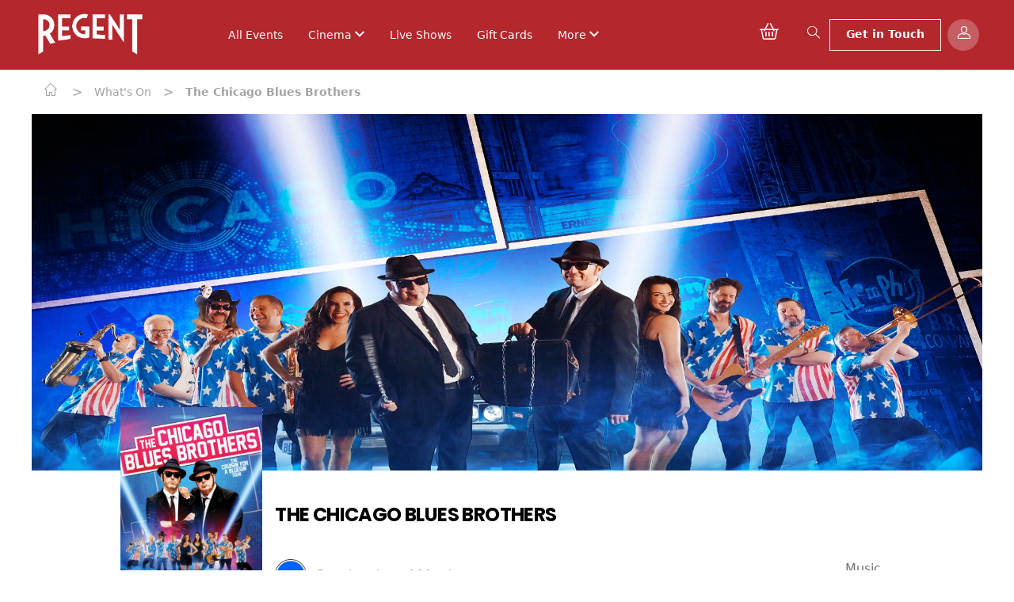

--- FILE ---
content_type: text/html; charset=ISO-8859-1
request_url: https://regentcentre.co.uk/event/79787
body_size: 150170
content:


<!-- 16014 --><!DOCTYPE html>
<html lang="EN" class="">
    <head>
        <base href="">
        <meta charset="UTF-8" />
        <meta name="viewport" content="width=device-width, initial-scale=1.0" />
        <meta data-a1serv="A1Web-FE5" />
        
        <!-- Favicons -->
        <link rel="apple-touch-icon" sizes="57x57" href="/assets/icons/apple-icon-57x57.png">
        <link rel="apple-touch-icon" sizes="60x60" href="/assets/icons/apple-icon-60x60.png">
        <link rel="apple-touch-icon" sizes="72x72" href="/assets/icons/apple-icon-72x72.png">
        <link rel="apple-touch-icon" sizes="76x76" href="/assets/icons/apple-icon-76x76.png">
        <link rel="apple-touch-icon" sizes="114x114" href="/assets/icons/apple-icon-114x114.png">
        <link rel="apple-touch-icon" sizes="120x120" href="/assets/icons/apple-icon-120x120.png">
        <link rel="apple-touch-icon" sizes="144x144" href="/assets/icons/apple-icon-144x144.png">
        <link rel="apple-touch-icon" sizes="152x152" href="/assets/icons/apple-icon-152x152.png">
        <link rel="apple-touch-icon" sizes="180x180" href="/assets/icons/apple-icon-180x180.png">
        <link rel="icon" type="image/png" sizes="192x192"  href="/assets/icons/android-icon-192x192.png">
        <link rel="icon" type="image/png" sizes="32x32" href="/assets/icons/favicon-32x32.png?v=2">
        <link rel="icon" type="image/png" sizes="96x96" href="/assets/icons/favicon-96x96.png?v=2">
        <link rel="icon" type="image/png" sizes="16x16" href="/assets/icons/favicon-16x16.png?v=2">
        <link rel="manifest" href="/assets/icons/manifest.json">
        <meta name="msapplication-TileColor" content="#ffffff">
        <meta name="msapplication-TileImage" content="/assets/icons/ms-icon-144x144.png">
        <meta name="theme-color" content="#ffffff">
        <script src="https://ajax.googleapis.com/ajax/libs/jquery/3.6.0/jquery.min.js"></script>
        <script>var sitecode = 'REGENT';</script>

        <x-head/>
        <title>Events | Regent Christchurch </title>        <meta name="desciption" content="Regent Christchurch ">
        <meta name="keywords" content="Regent Centre Christchurch ">
        <x-styles/>
        <link rel="stylesheet" href="/splide/css/splide-core.min.css">
        <link rel="stylesheet" href="/css/global.css?v=20250603_01">
        <link rel="stylesheet" href="/stylesheet.css?v=20250603_01">
    </head>
    <body class="">
<header id="a1web-header" class="sticky top-0 a1-header-bg a1-header-border px-4 " style="z-index: 25;">
    <div class="container mx-auto">
        <nav class="flex justify-between items-center a1-header-bg px-4 md:px-1 py-4">
            <div class="flex justify-start items-center">
                <div class="mr-6">
                    <a href="https://regentcentre.co.uk">
                        <img class="a1-header-logo" src="/assets/images/logo_large.png" alt="Site Logo">
                    </a>
                </div>
                <div class="ml-4 hidden lg:block">
                    <ul class="list-none flex justify-evenly items-center space-x-8">
                        <li class="lg:pr-0 xl:pr-8">
                            <!-- <i class="icon-a1-common-location-solid text-white items-center justify-center align-middle" style="font-size: 14px; margin-right: 1px;"></i>
                            <select class="cinemaSelect" id="cinemaSelect" onchange="cinemaSelect()">
                                                                    <option value="https://REGENTCENTRE.CO.UK" selected="selected">Christchurch</option>
                                                            </select> -->
                        </li>
                                            
                                                    <li class="">
                                                                <a href="/whatson/all" class="text-sm a1-header-color font-medium" >All Events</a>
                                                                                    </li>
                                                    <li class="dropdown">
                                                                <a href="/" class="dropdown-selector text-sm a1-header-color font-medium">
                                        Cinema                                        <i class="a1-header-color text-xs align-middle dropdown-icon icon-a1-common-down"></i>
                                    </a>
                                                                                            <div class="dropdown-content absolute a1-header-bg grid grid-cols-1 hidden min-w-max">
                                                                                    <a href="/whatson/film" class="dropdown-link grid-span-1 place-self-start text-sm a1-header-color m-4 font-medium">All Cinema Showings</a>
                                                                                    <a href="/whatson/subtitled" class="dropdown-link grid-span-1 place-self-start text-sm a1-header-color m-4 font-medium">Subtitled Films</a>
                                                                                    <a href="/whatson/eventcinema" class="dropdown-link grid-span-1 place-self-start text-sm a1-header-color m-4 font-medium">Event Cinema</a>
                                                                                    <a href="/whatson/35mm" class="dropdown-link grid-span-1 place-self-start text-sm a1-header-color m-4 font-medium">35mm Films</a>
                                                                                    <a href="/news/20778" class="dropdown-link grid-span-1 place-self-start text-sm a1-header-color m-4 font-medium">Stephen King Season</a>
                                                                            </div>
                                                          </li>
                                                    <li class="">
                                                                <a href="/whatson/theatre" class="text-sm a1-header-color font-medium" >Live Shows</a>
                                                                                    </li>
                                                    <li class="">
                                                                <a href="https://regent.admit-one.eu/?p=giftcard" class="text-sm a1-header-color font-medium" >Gift Cards</a>
                                                                                    </li>
                                                    <li class="dropdown">
                                                                <a href="/" class="dropdown-selector text-sm a1-header-color font-medium">
                                        More                                        <i class="a1-header-color text-xs align-middle dropdown-icon icon-a1-common-down"></i>
                                    </a>
                                                                                            <div class="dropdown-content absolute a1-header-bg grid grid-cols-1 hidden min-w-max">
                                                                                    <a href="/about" class="dropdown-link grid-span-1 place-self-start text-sm a1-header-color m-4 font-medium">About Us</a>
                                                                                    <a href="/news/17258" class="dropdown-link grid-span-1 place-self-start text-sm a1-header-color m-4 font-medium">FAQ</a>
                                                                                    <a href="https://regent.admit-one.eu/?p=donations" class="dropdown-link grid-span-1 place-self-start text-sm a1-header-color m-4 font-medium">Donate</a>
                                                                                    <a href="/news/20492" class="dropdown-link grid-span-1 place-self-start text-sm a1-header-color m-4 font-medium">Company Membership</a>
                                                                                    <a href="/news/16952" class="dropdown-link grid-span-1 place-self-start text-sm a1-header-color m-4 font-medium">Sponsor A Seat</a>
                                                                                    <a href="/news/18140" class="dropdown-link grid-span-1 place-self-start text-sm a1-header-color m-4 font-medium">Volunteering</a>
                                                                            </div>
                                                          </li>
                                            </ul>
                </div>
            </div>
            <div class="flex justify-end">
                <div class="flex items-center justify-center">
                    <a class="flex items-center justify-end mr-4" href="https://regent.admit-one.eu/payment">
                        <i class="icon icon-a1-common-basket text-white text-2xl"></i>
                    </a>
                </div>
                <div class="flex-initial">
                    <div class="flex items-center justify-end lg:hidden">
                        <a class="px-3 py-2 ml-2 flex items-center justify-center" onclick="showModal()">
                        <i class="icon icon-a1-common-search text-white"></i>
                        </a>
                                                    <a class="bg-opacity-25 bg-white rounded-full px-3 py-2 mr-4 flex items-center justify-center" href="https://regent.admit-one.eu/account">
                                <i class="icon icon-a1-common-account text-white"></i>
                            </a>
                                                <span id="openMenu" class="toggleMenu a1-header-color mt-1">
                            <i class="icon icon-a1-common-menu-burger"></i>
                        </span>
                    </div>
                    <div class="hidden xl:flex xl:justify-end">
                        <a class="px-3 py-2 ml-2 flex items-center justify-center" onclick="showModal()">
                        <i class="icon icon-a1-common-search text-white"></i>
                        </a>
                        <a class="whatsOnButton_header inline-block btn-primary font-body text-center text-white text-sm px-5 py-2 font-medium" href="/contact">
                            Get in Touch
                        </a>
                                                    <a class="bg-opacity-25 bg-white rounded-full px-3 py-2 ml-2 flex items-center justify-center" href="https://regent.admit-one.eu/account">
                                <i class="icon icon-a1-common-account text-white"></i>
                            </a>
                                            </div>
                    
                                            <div class="hidden lg:flex xl:hidden xl:justify-end">
                            <a class="bg-opacity-25 bg-white rounded-full px-3 py-2 ml-2 flex items-center justify-center" href="https://regent.admit-one.eu/account">
                                <i class="icon icon-a1-common-account text-white"></i>
                            </a>
                        </div>
                                    </div>
            </div>
        </nav>
    </div>
</header>
<aside id="menuAside" class="transform top-0 right-0 w-5/6 bg-white fixed h-full overflow-auto ease-in-out transition-all duration-300 z-30 translate-x-full" style="z-index:9999;">
    <div class="border-b-2 py-4 px-12">
        <span id="closeMenu" class="toggleMenu text-secondary mt-1">
            <i class="icon icon-a1-common-cross text-sm align-bottom mr-2"></i>
            Menu
        </span>
    </div>
    <div class="py-8 px-16">
        <ul class="list-none test">
            <!-- <li class="mb-8">
                <i id="cin_loc" class="a1-common2-a1-common-location-solid text-accent items-center justify-center align-middle" style="font-size: 14px; margin-right: 1px;"></i>
                <select class="cinemaSelectMob" id="cinemaSelectMob" onchange="cinemaSelectMob()">
                                            <option value="https://REGENTCENTRE.CO.UK" selected="selected">Christchurch</option>
                                    </select>
            </li> -->
                            <li class="mb-8 ">
                                    <a href="/whatson/all" class="text-sm text-secondary font-medium" >All Events</a>
                        
                </li>
                            <li class="mb-8 dropdown">
                                    <a href="/" class="dropdown-selector flex justify-between text-sm text-secondary font-medium">
                            Cinema                            <i class="dropdown-icon text-secondary font-medium align-middle icon-a1-common-down"></i>
                        </a>
                                    <div class="dropdown-content grid grid-cols-1 place-content-center hidden">
                                    
                                <a href="/whatson/film" class="dropdown-link grid-span-1 place-self-start text-sm text-secondary font-medium ml-5 my-4">All Cinema Showings</a>
                                    
                                <a href="/whatson/subtitled" class="dropdown-link grid-span-1 place-self-start text-sm text-secondary font-medium ml-5 my-4">Subtitled Films</a>
                                    
                                <a href="/whatson/eventcinema" class="dropdown-link grid-span-1 place-self-start text-sm text-secondary font-medium ml-5 my-4">Event Cinema</a>
                                    
                                <a href="/whatson/35mm" class="dropdown-link grid-span-1 place-self-start text-sm text-secondary font-medium ml-5 my-4">35mm Films</a>
                                    
                                <a href="/news/20778" class="dropdown-link grid-span-1 place-self-start text-sm text-secondary font-medium ml-5 my-4">Stephen King Season</a>
                                                    </div>
                                
                </li>
                            <li class="mb-8 ">
                                    <a href="/whatson/theatre" class="text-sm text-secondary font-medium" >Live Shows</a>
                        
                </li>
                            <li class="mb-8 ">
                                    <a href="https://regent.admit-one.eu/?p=giftcard" class="text-sm text-secondary font-medium" >Gift Cards</a>
                        
                </li>
                            <li class="mb-8 dropdown">
                                    <a href="/" class="dropdown-selector flex justify-between text-sm text-secondary font-medium">
                            More                            <i class="dropdown-icon text-secondary font-medium align-middle icon-a1-common-down"></i>
                        </a>
                                    <div class="dropdown-content grid grid-cols-1 place-content-center hidden">
                                    
                                <a href="/about" class="dropdown-link grid-span-1 place-self-start text-sm text-secondary font-medium ml-5 my-4">About Us</a>
                                    
                                <a href="/news/17258" class="dropdown-link grid-span-1 place-self-start text-sm text-secondary font-medium ml-5 my-4">FAQ</a>
                                    
                                <a href="https://regent.admit-one.eu/?p=donations" class="dropdown-link grid-span-1 place-self-start text-sm text-secondary font-medium ml-5 my-4">Donate</a>
                                    
                                <a href="/news/20492" class="dropdown-link grid-span-1 place-self-start text-sm text-secondary font-medium ml-5 my-4">Company Membership</a>
                                    
                                <a href="/news/16952" class="dropdown-link grid-span-1 place-self-start text-sm text-secondary font-medium ml-5 my-4">Sponsor A Seat</a>
                                    
                                <a href="/news/18140" class="dropdown-link grid-span-1 place-self-start text-sm text-secondary font-medium ml-5 my-4">Volunteering</a>
                                                    </div>
                                
                </li>
                      
            <li class="mb-8 "><a class="text-sm text-secondary font-medium" href="contact">Get in Touch</a></li>
        </ul>
        <div class="absolute bottom-0 mb-16">
            <p class="text-sm">Stay connected</p>
            <div class="flex justify-start mt-4">
                                    <a href="https://www.facebook.com/regentchristchurch" class="flex-1"><i class="icon icon-a1-common-facebook"></i></a>
                                    <a href="https://twitter.com/regentcentre" class="flex-1"><i class="icon icon-a1-common-twitter"></i></a>
                                    <a href="https://www.instagram.com/regentchristchurch/ " class="flex-1"><i class="icon icon-a1-common-instagram"></i></a>
                            </div>
        </div>
    </div>
</aside>

<!-- START OF SEARCH MODAL -->
<aside id="modalSearchBar" class="modal fixed w-full h-full top-0 left-0 flex items-center justify-center z-50" style="display:none;" >
    <div id="closeSearch" class="absolute z-50 w-8 h-8 bg-white text-center pt-1.5 top-12 right-20 rounded-full">
        <i onclick="hideModal()" class="icon icon-a1-common-cross"></i>
    </div>
    <div id="modal-overlay" onclick="hideModal()" class="modal-overlay absolute w-full h-full bg-gray-900 opacity-75"></div>
        <div class="absolute modal-container max-h-4/5 w-full md:w-3/5 mx-auto top-28 shadow-lg z-50 overflow-y-auto bg-white">
            <div id="modal-content" class="modal-content text-center">
                <div id="modal-login" class="modal-login modal-body-header">
                    <div class="flex flex-col text-lg">
                      <div class="text-2xl">
                        <i class="icon icon-a1-common-search absolute right-3 top-3"></i>
                        <input type="text" id="searchBarInput" onkeyup="searchForPerformance()" placeholder="Search.." class="w-full border-b-2 py-2 px-4" autocomplete="off">
                      </div>
                        <div class="flex w-full text-left text-black text-2xl">
                          <ul id="performanceList">
                                                            <li style="display: none;">
                                    <a class="p-3 block" href="https://REGENTCENTRE.CO.UK/event/100089">The History of Rock</a>
                                </li>
                                                            <li style="display: none;">
                                    <a class="p-3 block" href="https://REGENTCENTRE.CO.UK/event/99877">Springsteen: Deliver Me from Nowhere</a>
                                </li>
                                                            <li style="display: none;">
                                    <a class="p-3 block" href="https://REGENTCENTRE.CO.UK/event/103184">Song Sung Blue</a>
                                </li>
                                                            <li style="display: none;">
                                    <a class="p-3 block" href="https://REGENTCENTRE.CO.UK/event/106474">Becoming Victoria Wood</a>
                                </li>
                                                            <li style="display: none;">
                                    <a class="p-3 block" href="https://REGENTCENTRE.CO.UK/event/93568">The Dazzling Diamonds: Comedy Drag Show</a>
                                </li>
                                                            <li style="display: none;">
                                    <a class="p-3 block" href="https://REGENTCENTRE.CO.UK/event/101729">Hamnet</a>
                                </li>
                                                            <li style="display: none;">
                                    <a class="p-3 block" href="https://REGENTCENTRE.CO.UK/event/101607">Jive Talkin' perform the Bee Gees 2026</a>
                                </li>
                                                            <li style="display: none;">
                                    <a class="p-3 block" href="https://REGENTCENTRE.CO.UK/event/100515">Sexbomb: Celebrating the Music of Sir Tom Jones 2026</a>
                                </li>
                                                            <li style="display: none;">
                                    <a class="p-3 block" href="https://REGENTCENTRE.CO.UK/event/95774">Wicked: For Good</a>
                                </li>
                                                            <li style="display: none;">
                                    <a class="p-3 block" href="https://REGENTCENTRE.CO.UK/event/102160">Pulman & Stilgoe - Hooray for Hollywood</a>
                                </li>
                                                            <li style="display: none;">
                                    <a class="p-3 block" href="https://REGENTCENTRE.CO.UK/event/101517">Ben Thompson: The Ultimate Elvis Experience</a>
                                </li>
                                                            <li style="display: none;">
                                    <a class="p-3 block" href="https://REGENTCENTRE.CO.UK/event/97092">Beautiful Crazy - Luke Combs</a>
                                </li>
                                                            <li style="display: none;">
                                    <a class="p-3 block" href="https://REGENTCENTRE.CO.UK/event/97875">THE LEGEND OF BARRY WHITE - Let the Music Play!</a>
                                </li>
                                                            <li style="display: none;">
                                    <a class="p-3 block" href="https://REGENTCENTRE.CO.UK/event/105331">Fackham Hall</a>
                                </li>
                                                            <li style="display: none;">
                                    <a class="p-3 block" href="https://REGENTCENTRE.CO.UK/event/105000">Dirt in the Gate Movies present - ARMAGEDDON (1998) - [35mm]</a>
                                </li>
                                                            <li style="display: none;">
                                    <a class="p-3 block" href="https://REGENTCENTRE.CO.UK/event/100415">Nuremburg</a>
                                </li>
                                                            <li style="display: none;">
                                    <a class="p-3 block" href="https://REGENTCENTRE.CO.UK/event/98847">RBO 2025-26 - The Royal Ballet: Woolf Works</a>
                                </li>
                                                            <li style="display: none;">
                                    <a class="p-3 block" href="https://REGENTCENTRE.CO.UK/event/65266">Regent Comedy Club with Shappi Khorsandi</a>
                                </li>
                                                            <li style="display: none;">
                                    <a class="p-3 block" href="https://REGENTCENTRE.CO.UK/event/100152">The West End Tenors</a>
                                </li>
                                                            <li style="display: none;">
                                    <a class="p-3 block" href="https://REGENTCENTRE.CO.UK/event/101048">The Choral</a>
                                </li>
                                                            <li style="display: none;">
                                    <a class="p-3 block" href="https://REGENTCENTRE.CO.UK/event/510">Stand By Me</a>
                                </li>
                                                            <li style="display: none;">
                                    <a class="p-3 block" href="https://REGENTCENTRE.CO.UK/event/104842">The Story of Swing</a>
                                </li>
                                                            <li style="display: none;">
                                    <a class="p-3 block" href="https://REGENTCENTRE.CO.UK/event/100230">LEO HOULDING – EXPOSED</a>
                                </li>
                                                            <li style="display: none;">
                                    <a class="p-3 block" href="https://REGENTCENTRE.CO.UK/event/100236">The Kast Off Kinks 2026</a>
                                </li>
                                                            <li style="display: none;">
                                    <a class="p-3 block" href="https://REGENTCENTRE.CO.UK/event/105589">NT Live: The Audience</a>
                                </li>
                                                            <li style="display: none;">
                                    <a class="p-3 block" href="https://REGENTCENTRE.CO.UK/event/98844">RBO 2025-26 - The Royal Ballet: Giselle</a>
                                </li>
                                                            <li style="display: none;">
                                    <a class="p-3 block" href="https://REGENTCENTRE.CO.UK/event/105707">Shakespeare’s OTHELLO  </a>
                                </li>
                                                            <li style="display: none;">
                                    <a class="p-3 block" href="https://REGENTCENTRE.CO.UK/event/99427">The Bon Jovi Experience 2026</a>
                                </li>
                                                            <li style="display: none;">
                                    <a class="p-3 block" href="https://REGENTCENTRE.CO.UK/event/104572">The Comedy Store Players</a>
                                </li>
                                                            <li style="display: none;">
                                    <a class="p-3 block" href="https://REGENTCENTRE.CO.UK/event/101562">Waterloo A Tribute To ABBA 2026</a>
                                </li>
                                                            <li style="display: none;">
                                    <a class="p-3 block" href="https://REGENTCENTRE.CO.UK/event/104576">Dirt in the Gate Movies present - ST. ELMO'S FIRE (1985) - [35mm]</a>
                                </li>
                                                            <li style="display: none;">
                                    <a class="p-3 block" href="https://REGENTCENTRE.CO.UK/event/99589">Exhibition On Screen: TURNER & CONSTABLE</a>
                                </li>
                                                            <li style="display: none;">
                                    <a class="p-3 block" href="https://REGENTCENTRE.CO.UK/event/104844">Sugar Pie Honey Bunch</a>
                                </li>
                                                            <li style="display: none;">
                                    <a class="p-3 block" href="https://REGENTCENTRE.CO.UK/event/99967">ELO Again 2026</a>
                                </li>
                                                            <li style="display: none;">
                                    <a class="p-3 block" href="https://REGENTCENTRE.CO.UK/event/91388">Carrie (1976)</a>
                                </li>
                                                            <li style="display: none;">
                                    <a class="p-3 block" href="https://REGENTCENTRE.CO.UK/event/101636">Tease -The Ultimate Burlesque & Cabaret Experience</a>
                                </li>
                                                            <li style="display: none;">
                                    <a class="p-3 block" href="https://REGENTCENTRE.CO.UK/event/103350">Miles Hunt</a>
                                </li>
                                                            <li style="display: none;">
                                    <a class="p-3 block" href="https://REGENTCENTRE.CO.UK/event/99104">The Rozzers - A Tribute to Sting & The Police</a>
                                </li>
                                                            <li style="display: none;">
                                    <a class="p-3 block" href="https://REGENTCENTRE.CO.UK/event/97845">Highcliffe Charity Players present Aladdin – A Spectacular Easter Pantomime!</a>
                                </li>
                                                            <li style="display: none;">
                                    <a class="p-3 block" href="https://REGENTCENTRE.CO.UK/event/101516">Women in Rock</a>
                                </li>
                                                            <li style="display: none;">
                                    <a class="p-3 block" href="https://REGENTCENTRE.CO.UK/event/73586">Regent Comedy Club with Arthur Smith</a>
                                </li>
                                                            <li style="display: none;">
                                    <a class="p-3 block" href="https://REGENTCENTRE.CO.UK/event/106458">Dirt In The Gate Movies Present - DARIO ARGENTO'S SUSPIRIA (1977)</a>
                                </li>
                                                            <li style="display: none;">
                                    <a class="p-3 block" href="https://REGENTCENTRE.CO.UK/event/103720">Hurn Court Opera presents La Traviata</a>
                                </li>
                                                            <li style="display: none;">
                                    <a class="p-3 block" href="https://REGENTCENTRE.CO.UK/event/94964">The Dolly Show 2026</a>
                                </li>
                                                            <li style="display: none;">
                                    <a class="p-3 block" href="https://REGENTCENTRE.CO.UK/event/105043">The Real Thing 2026</a>
                                </li>
                                                            <li style="display: none;">
                                    <a class="p-3 block" href="https://REGENTCENTRE.CO.UK/event/99876">Pam Ayres: Doggedly Onward</a>
                                </li>
                                                            <li style="display: none;">
                                    <a class="p-3 block" href="https://REGENTCENTRE.CO.UK/event/106508">NT Live: All My Sons   </a>
                                </li>
                                                            <li style="display: none;">
                                    <a class="p-3 block" href="https://REGENTCENTRE.CO.UK/event/459">The Shining</a>
                                </li>
                                                            <li style="display: none;">
                                    <a class="p-3 block" href="https://REGENTCENTRE.CO.UK/event/100088">Banff Mountain Film Festival World Tour 2026</a>
                                </li>
                                                            <li style="display: none;">
                                    <a class="p-3 block" href="https://REGENTCENTRE.CO.UK/event/100578">Damian Hall: Running Forever</a>
                                </li>
                                                            <li style="display: none;">
                                    <a class="p-3 block" href="https://REGENTCENTRE.CO.UK/event/98845">RBO 2025-26 - The Royal Opera: The Magic Flute </a>
                                </li>
                                                            <li style="display: none;">
                                    <a class="p-3 block" href="https://REGENTCENTRE.CO.UK/event/99278">Funny Girl</a>
                                </li>
                                                            <li style="display: none;">
                                    <a class="p-3 block" href="https://REGENTCENTRE.CO.UK/event/98846">The Met Opera 25-26: Eugene Onegin</a>
                                </li>
                                                            <li style="display: none;">
                                    <a class="p-3 block" href="https://REGENTCENTRE.CO.UK/event/100231">A TRIBUTE TO THE CARPENTERS 2026</a>
                                </li>
                                                            <li style="display: none;">
                                    <a class="p-3 block" href="https://REGENTCENTRE.CO.UK/event/98626">Celebrating Celine - A New Day</a>
                                </li>
                                                            <li style="display: none;">
                                    <a class="p-3 block" href="https://REGENTCENTRE.CO.UK/event/106737">Exciting Science 2026</a>
                                </li>
                                                            <li style="display: none;">
                                    <a class="p-3 block" href="https://REGENTCENTRE.CO.UK/event/99966">Seven Drunken Nights</a>
                                </li>
                                                            <li style="display: none;">
                                    <a class="p-3 block" href="https://REGENTCENTRE.CO.UK/event/100544">Luther UK</a>
                                </li>
                                                            <li style="display: none;">
                                    <a class="p-3 block" href="https://REGENTCENTRE.CO.UK/event/105919">The Spice Girls Theatre Show 2026</a>
                                </li>
                                                            <li style="display: none;">
                                    <a class="p-3 block" href="https://REGENTCENTRE.CO.UK/event/99590">Exhibition On Screen : FRIDA KAHLO</a>
                                </li>
                                                            <li style="display: none;">
                                    <a class="p-3 block" href="https://REGENTCENTRE.CO.UK/event/103993">Seth Lakeman</a>
                                </li>
                                                            <li style="display: none;">
                                    <a class="p-3 block" href="https://REGENTCENTRE.CO.UK/event/105590">NT Live: The Playboy of the Western World</a>
                                </li>
                                                            <li style="display: none;">
                                    <a class="p-3 block" href="https://REGENTCENTRE.CO.UK/event/98708">Phantoms of the Popera Tour 2026 - starring G4</a>
                                </li>
                                                            <li style="display: none;">
                                    <a class="p-3 block" href="https://REGENTCENTRE.CO.UK/event/100579">Here We Go Again with Kerry Katona</a>
                                </li>
                                                            <li style="display: none;">
                                    <a class="p-3 block" href="https://REGENTCENTRE.CO.UK/event/100577">Adriana Brownlee: Death Zone </a>
                                </li>
                                                            <li style="display: none;">
                                    <a class="p-3 block" href="https://REGENTCENTRE.CO.UK/event/105970">The Sound of Springsteen</a>
                                </li>
                                                            <li style="display: none;">
                                    <a class="p-3 block" href="https://REGENTCENTRE.CO.UK/event/105591">NT Live: Les Liaisons Dangereuses</a>
                                </li>
                                                            <li style="display: none;">
                                    <a class="p-3 block" href="https://REGENTCENTRE.CO.UK/event/98705">Beyond the Barricade 2026</a>
                                </li>
                                                            <li style="display: none;">
                                    <a class="p-3 block" href="https://REGENTCENTRE.CO.UK/event/105075">T.REXTASY</a>
                                </li>
                                                            <li style="display: none;">
                                    <a class="p-3 block" href="https://REGENTCENTRE.CO.UK/event/105392">THE GEORGE MICHAEL LEGACY featuring Wayne Dilks</a>
                                </li>
                                                            <li style="display: none;">
                                    <a class="p-3 block" href="https://REGENTCENTRE.CO.UK/event/106699">Coldplace - The World's Leading Tribute to Coldplay 2026</a>
                                </li>
                                                            <li style="display: none;">
                                    <a class="p-3 block" href="https://REGENTCENTRE.CO.UK/event/102660">Rave On - The Ultimate 50s and 60s Experience 2026</a>
                                </li>
                                                            <li style="display: none;">
                                    <a class="p-3 block" href="https://REGENTCENTRE.CO.UK/event/106691">Timeless Voices of Jazz</a>
                                </li>
                                                            <li style="display: none;">
                                    <a class="p-3 block" href="https://REGENTCENTRE.CO.UK/event/102670">The Big Yellow Tambourine Man Band - A Tribute to Bob Dylan & Joni Mitchell</a>
                                </li>
                                                            <li style="display: none;">
                                    <a class="p-3 block" href="https://REGENTCENTRE.CO.UK/event/105480">Rhythm of the Dance</a>
                                </li>
                                                            <li style="display: none;">
                                    <a class="p-3 block" href="https://REGENTCENTRE.CO.UK/event/98339">Legally Blonde: The Musical - BMT Productions</a>
                                </li>
                                                            <li style="display: none;">
                                    <a class="p-3 block" href="https://REGENTCENTRE.CO.UK/event/103447">The Magic of the Beatles 2026</a>
                                </li>
                                                            <li style="display: none;">
                                    <a class="p-3 block" href="https://REGENTCENTRE.CO.UK/event/106731">Celtic Nights</a>
                                </li>
                                                            <li style="display: none;">
                                    <a class="p-3 block" href="https://REGENTCENTRE.CO.UK/event/105772">Thank You For The Music 2026</a>
                                </li>
                                                            <li style="display: none;">
                                    <a class="p-3 block" href="https://REGENTCENTRE.CO.UK/event/106736">Robbie Cumming - Canal Boat Stories</a>
                                </li>
                                                            <li style="display: none;">
                                    <a class="p-3 block" href="https://REGENTCENTRE.CO.UK/event/102134">UK Pink Floyd Experience 2026</a>
                                </li>
                                                            <li style="display: none;">
                                    <a class="p-3 block" href="https://REGENTCENTRE.CO.UK/event/106868">Cinderella - P*ssed Up Panto 2026</a>
                                </li>
                                                            <li style="display: none;">
                                    <a class="p-3 block" href="https://REGENTCENTRE.CO.UK/event/100835">The History of Soul</a>
                                </li>
                                                            <li style="display: none;">
                                    <a class="p-3 block" href="https://REGENTCENTRE.CO.UK/event/101521"> 3 Day Pass – Grindfest 2026</a>
                                </li>
                                                            <li style="display: none;">
                                    <a class="p-3 block" href="https://REGENTCENTRE.CO.UK/event/101513">Bowie Experience 2026</a>
                                </li>
                                                            <li style="display: none;">
                                    <a class="p-3 block" href="https://REGENTCENTRE.CO.UK/event/104904">Chris Stapleton UK</a>
                                </li>
                                                            <li style="display: none;">
                                    <a class="p-3 block" href="https://REGENTCENTRE.CO.UK/event/106690">Last Night of the Proms - Bournemouth Concert Brass 2026</a>
                                </li>
                                                            <li style="display: none;">
                                    <a class="p-3 block" href="https://REGENTCENTRE.CO.UK/event/106700">Let Me Entertain You - A Tribute to Robbie Williams</a>
                                </li>
                                                            <li style="display: none;">
                                    <a class="p-3 block" href="https://REGENTCENTRE.CO.UK/event/103136">Defying Gravity - West End Women 2026</a>
                                </li>
                                                            <li style="display: none;">
                                    <a class="p-3 block" href="https://REGENTCENTRE.CO.UK/event/101595">Michael Mania Live</a>
                                </li>
                                                            <li style="display: none;">
                                    <a class="p-3 block" href="https://REGENTCENTRE.CO.UK/event/104853">Big Girls Don't Cry 2026</a>
                                </li>
                                                            <li style="display: none;">
                                    <a class="p-3 block" href="https://REGENTCENTRE.CO.UK/event/103472">Psychic Sally 2026</a>
                                </li>
                                                            <li style="display: none;">
                                    <a class="p-3 block" href="https://REGENTCENTRE.CO.UK/event/103477">Radio Gaga 2026</a>
                                </li>
                                                            <li style="display: none;">
                                    <a class="p-3 block" href="https://REGENTCENTRE.CO.UK/event/105756">Adventures In Modern Recording – An Intimate Evening with Trevor Horn</a>
                                </li>
                                                            <li style="display: none;">
                                    <a class="p-3 block" href="https://REGENTCENTRE.CO.UK/event/102580">The Rolling Stones Story 2026</a>
                                </li>
                                                            <li style="display: none;">
                                    <a class="p-3 block" href="https://REGENTCENTRE.CO.UK/event/100044">The Makings of a Murderer - The Undercover Detective</a>
                                </li>
                                                            <li style="display: none;">
                                    <a class="p-3 block" href="https://REGENTCENTRE.CO.UK/event/106698">The Zoots - Sounds of the 70s 2026</a>
                                </li>
                                                            <li style="display: none;">
                                    <a class="p-3 block" href="https://REGENTCENTRE.CO.UK/event/106029">Cinderella - Christmas Panto 2026</a>
                                </li>
                                                            <li style="display: none;">
                                    <a class="p-3 block" href="https://REGENTCENTRE.CO.UK/event/106395">Company Membership - Regent Christchurch 2026</a>
                                </li>
                                                            <li style="display: none;">
                                    <a class="p-3 block" href="https://REGENTCENTRE.CO.UK/event/106688">New Year Viennese Concert - Bournemouth Concert Brass 2027</a>
                                </li>
                                                            <li style="display: none;">
                                    <a class="p-3 block" href="https://REGENTCENTRE.CO.UK/event/102629">Noel Fitzpatrick–Medicine & Music</a>
                                </li>
                                                            <li style="display: none;">
                                    <a class="p-3 block" href="https://REGENTCENTRE.CO.UK/event/106803">The South</a>
                                </li>
                                                      </ul>
                        </div>
                    </div>
                </div>
            </div>
        </div>
    </div>
</aside>
<script>
    //Modal JS START
    var modal = document.getElementById("modalSearchBar");
    var model_span = document.getElementsByClassName("modal-overlay")[0];
    var pop_up = localStorage.getItem('pop_up') || '';
    var search_bar = document.getElementById("searchBarInput");
    
    function showModal(){
      document.body.classList.add("stop-scrolling");
      modal.style.display = "flex";
      search_bar.focus();
    }

    function hideModal(){
      document.body.classList.remove("stop-scrolling");
      modal.style.display = "none";
      search_bar.blur();
    }
    //Modal JS END
    //SearchBar Functionality START
    function searchForPerformance() {
      var input, filter, ul, li, a, i, txtValue, shownCount, listAmount;
      input = document.getElementById('searchBarInput');
      filter = input.value.toUpperCase();
      ul = document.getElementById("performanceList");
      li = ul.getElementsByTagName('li');
      a = 0;
      shownCount = 0;
      
      listAmount = 5; // Set this to decide how many show on the search list

      //This is where you set the style of searched Strings
      boldText = '<span class="font-bold text-primary">' + filter + '</span>';

      // Loop through all list items, and hide those who don't match the search query
      for (i = 0; i <= li.length; i++) {
        a = li[i].getElementsByTagName("a")[0];

        txtValue = a.textContent || a.innerText;

        txtValueUpper = txtValue.toUpperCase();
        newText = txtValueUpper.replace(filter, boldText);
    
        if (document.getElementById('searchBarInput').value != "") { // Hide all events when nothing has been entered
          if ((txtValue.toUpperCase().indexOf(filter) > -1) && (shownCount < listAmount)) { // Limit amount of events shown
            li[i].style.display = "";
            a.innerHTML = newText;
            shownCount++;
          } else {
            li[i].style.display = "none";
          }
        } else {
          li[i].style.display = "none";
        }
      }
    }
    //SearchBar Functionality END
</script>
<!-- END OF SEARCH MODAL -->

<div id="menuOverlay" class="toggleMenu hidden fixed inset-0 bg-black bg-opacity-50 transition-opacity z-20" style="z-index:999;"></div>

<script type="application/javascript">
    let openMenu = document.getElementById('openMenu');
    let closeMenu = document.getElementById('closeMenu');
    document.querySelectorAll('.toggleMenu').forEach(element => {
        element.addEventListener('click', (event) => {
            event.preventDefault();
            let menuAside = document.getElementById('menuAside');
            let menuOverlay = document.getElementById('menuOverlay');
            menuAside.classList.toggle('translate-x-0');
            menuOverlay.classList.toggle('hidden');
        });
    });
    document.querySelectorAll('.dropdown').forEach(element => {
        element.addEventListener('click', (event) => {
            if(!event.target.matches('.dropdown-link')) {
                event.preventDefault();
                let dropdownContent = element.getElementsByClassName('dropdown-content')[0];
                let dropdownIcon = element.getElementsByClassName('dropdown-icon')[0];
                dropdownContent.classList.toggle('hidden');
                dropdownIcon.classList.toggle('icon-a1-common-down');
                dropdownIcon.classList.toggle('icon-a1-common-up');
            }
        });
    });
    //This allows you to switch sites usign the selcet drop down in the header
    function cinemaSelect() {
        var x = document.getElementById("cinemaSelect").value;
        var url = x;
        if (url) {
        window.location = url;
        }
        return false;
    }
    function cinemaSelectMob() {
        var x = document.getElementById("cinemaSelectMob").value;
        var url = x;
        if (url) {
        window.location = url;
        }
        return false;
    }
</script>
<div class="bg-white dark:bg-gray-700 "> 
    <div class="container mx-auto">
        <!-- include(COMPONENTS_PATH . '\\common\\card\\news_page.blade.php');@include($templateVersion . '.common.breadcrumbs.index', ['breadcrumbType' => 'generic']) -->
        
    <div id="breadcrumbs" class=" text-gray-400 dark:text-white py-4 px-4">
        <a href="/">
            <span id="home" class="inline-block text-gray-400 dark:text-white"><i class="flex icon-a1-common-home text-base mr-1"></i></span>
        </a>
        <span class="seperator">></span>
        <a id="parentLink" href="#">
            <span id="parent" class="inline-block text-gray-400 dark:text-white"></span>
        </a>
        <span class="seperator">></span>
                    <span id="child" class="inline-block text-gray-400 dark:text-white">The Chicago Blues Brothers</span>
            </div>

    <script>
        var here = location.href.split('/').slice(3);
        var parts = [{ "text": 'Home', "link": '/' }];
        for (var i = 0; i < here.length; i++) {
            var part = here[i];
            var text = part;
            var link = '/' + here.slice(0, i + 1).join('/');
            parts.push({ "text": text, "link": link });
            var parent = parts[1];
        }
        if(parent.text == "event"){
            parentText = "What's on"
            parentLinkUrl = '/whatson';
        } else {
            parentText = parent.text
            parentLinkUrl = '/news';
        }
        document.getElementById("parent").innerHTML = parentText;
        var parentLink = document.getElementById('parentLink');
        parentLink.href = parentLinkUrl;  
    </script>
    </div>
</div>
<div class="bg-white dark:bg-gray-700"> 
    <div class="container mx-auto">
        <div class="w-full bg-white dark:bg-gray-700">
    <div class="px-4 pt-2 pb-4 md:hidden">
        <h2 class="dark:text-white"><a>The Chicago Blues Brothers</a></h2>
    </div>
        <div class="event_image-container">
                <div class="col-span-1 eventStillContainer">
                            <img class="object-fill w-full rounded-br-xl " srcset="/filmimages/hero/79787.jpg 768w" 
                                                                                            src="/filmimages/small/79787.jpg" alt="The Chicago Blues Brothers">
                                                                    
        </div>
    </div>
    <div class="px-4 md:px-28">
        <div class="grid grid-cols-3 lg:grid-cols-4 xl:grid-cols-5 gap-4">
            <div class="col-span-1">
                                    <img class="object-contain object-left-top rounded-br-xl -mt-16 md:-mt-20 eventStillPoster" src="/filmimages/small/79787.jpg" alt="The Chicago Blues Brothers">
                            </div>
            <div class="col-span-2 lg:col-span-3 xl:col-span-4 mt-4 md:mt-10">
                <h1 class="hidden md:block md:mb-10 dark:text-white"><a>The Chicago Blues Brothers</a></h1>
                <div class="md:flex md:justify-between text-accent">
                    <p class="mb-2">
                        <img class="inline-block object-scale-down h-10 w-10 mr-2" src="/ratings/UK/TBClrg.gif" alt="">
                        <span class="text-gray-400 dark:text-white">Running time: </span><span class="text-gray-400 dark:text-white">100 mins</span>
                    </p>
                    <p class="text-gray-500 dark:text-white">Music</p>
                </div>
            </div>
            <div class="col-span-3 lg:col-span-4 xl:col-span-6 my-2">
                <p class="text-gray-500 dark:text-white">The Chicago Blues Brothers have put the band back together and are ‘Cruisin for a Bluesin’ taking you to the music capitals of the USA for one night of spectacular live music. this award-winning show is bringing you the very best in Rhythm and Blues, Soul, Country and Motown with a few surprises and lots of lunacy thrown in for good measure.

All performed in the hard-hitting style that has made the Chicago Blues Brothers the biggest and most loved Blues Brothers shows in The World. From The Savoy theatre in London’s West End to the Madinat theatre Dubai this show has rocked some of the most iconic venues around the globe with it’s unique take on the Legendary Blues Brothers.

This award-winning show boasts a sensational live band, incredibly talented cast and stunning vocals that has audiences around the world dancing in the aisles at every performance! This is one evening of high energy entertainment you don’t want to miss.

Getting the blues has never been so much fun.

“Tight, Classy and Brassy” The Stage

“Highly charged, Fun and Infectious” Time Out

“Fast, loud and determined everyone has a good time” The Reviews Hub

“10/10 Perfect” Writebase Liverpool</p>
            </div>
        </div>
    </div>
</div>  

            <div class="px-4 md:px-28 py-6">
                <p class="text-black dark:text-white">There&nbsp;are&nbsp;currently&nbsp;no performance&nbsp;scheduled&nbsp;for&nbsp;this&nbsp;event
</p>
            </div>
            </div>
</div>
<div class="bg-white dark:bg-accent ">
    <div class="container mx-auto px-6 py-6 md:px-4">
        <div class="flex justify-between items-center">
            <h1 class="text-accent text-xl dark:text-white leading-tight">What's On</h1>
            <a href="/whatson" class="text-primary font-semibold">
                View All
                <i class="icon-a1-common-right text-primary align-middle"></i>
            </a>
        </div>
        <div class="pt-6">
            <div id="splideBannerCarousel" class="splide pb-8">
    <div class="splide__track">
        <div class="splide__list">
                                <div class="splide__slide">
                        <div class="splide__slide__container inset-0 rounded-br-xl">
                            <a href="/event/100089">
                                                                <img src="/filmimages/small/100089.jpg" style="height: 271px;">
                            </a>
                                                    </div>
                        <div class="p-splide__content">
                            <h4 class="text-accent dark:text-white mt-2">The History of Rock</h4>
                        </div>
                    </div>
                                    <div class="splide__slide">
                        <div class="splide__slide__container inset-0 rounded-br-xl">
                            <a href="/event/99877">
                                                                <img src="/filmimages/small/99877.jpg" style="height: 271px;">
                            </a>
                                                            <div class="absolute">
                                    <div class="flex flex-row justify-between px-1 pb-1 absolute" style="bottom:0px;">
                                        <div class="flex items-center w-10 h-10 justify-center align-middle bg-primary rounded-full">
                                            <a href="#" class="w-5 h-5 text-center" onclick="showTrailer('oQXdM3J33No')">
                                                <i class="icon-a1-common-play dark:text-black text-white"></i>
                                            </a>
                                        </div>
                                    </div>
                                </div>
                                                    </div>
                        <div class="p-splide__content">
                            <h4 class="text-accent dark:text-white mt-2">Springsteen: Deliver Me from Nowhere</h4>
                        </div>
                    </div>
                                    <div class="splide__slide">
                        <div class="splide__slide__container inset-0 rounded-br-xl">
                            <a href="/event/103184">
                                                                <img src="/filmimages/small/103184.jpg" style="height: 271px;">
                            </a>
                                                            <div class="absolute">
                                    <div class="flex flex-row justify-between px-1 pb-1 absolute" style="bottom:0px;">
                                        <div class="flex items-center w-10 h-10 justify-center align-middle bg-primary rounded-full">
                                            <a href="#" class="w-5 h-5 text-center" onclick="showTrailer('ZqU7iiHFCzw')">
                                                <i class="icon-a1-common-play dark:text-black text-white"></i>
                                            </a>
                                        </div>
                                    </div>
                                </div>
                                                    </div>
                        <div class="p-splide__content">
                            <h4 class="text-accent dark:text-white mt-2">Song Sung Blue</h4>
                        </div>
                    </div>
                                    <div class="splide__slide">
                        <div class="splide__slide__container inset-0 rounded-br-xl">
                            <a href="/event/106474">
                                                                <img src="/filmimages/small/106474.jpg" style="height: 271px;">
                            </a>
                                                            <div class="absolute">
                                    <div class="flex flex-row justify-between px-1 pb-1 absolute" style="bottom:0px;">
                                        <div class="flex items-center w-10 h-10 justify-center align-middle bg-primary rounded-full">
                                            <a href="#" class="w-5 h-5 text-center" onclick="showTrailer('hvhNuqLFZxc')">
                                                <i class="icon-a1-common-play dark:text-black text-white"></i>
                                            </a>
                                        </div>
                                    </div>
                                </div>
                                                    </div>
                        <div class="p-splide__content">
                            <h4 class="text-accent dark:text-white mt-2">Becoming Victoria Wood</h4>
                        </div>
                    </div>
                                    <div class="splide__slide">
                        <div class="splide__slide__container inset-0 rounded-br-xl">
                            <a href="/event/93568">
                                                                <img src="/filmimages/small/93568.jpg" style="height: 271px;">
                            </a>
                                                    </div>
                        <div class="p-splide__content">
                            <h4 class="text-accent dark:text-white mt-2">The Dazzling Diamonds: Comedy Drag Show</h4>
                        </div>
                    </div>
                                    <div class="splide__slide">
                        <div class="splide__slide__container inset-0 rounded-br-xl">
                            <a href="/event/101729">
                                                                <img src="/filmimages/small/101729.jpg" style="height: 271px;">
                            </a>
                                                            <div class="absolute">
                                    <div class="flex flex-row justify-between px-1 pb-1 absolute" style="bottom:0px;">
                                        <div class="flex items-center w-10 h-10 justify-center align-middle bg-primary rounded-full">
                                            <a href="#" class="w-5 h-5 text-center" onclick="showTrailer('U1D8fSterfw')">
                                                <i class="icon-a1-common-play dark:text-black text-white"></i>
                                            </a>
                                        </div>
                                    </div>
                                </div>
                                                    </div>
                        <div class="p-splide__content">
                            <h4 class="text-accent dark:text-white mt-2">Hamnet</h4>
                        </div>
                    </div>
                                    <div class="splide__slide">
                        <div class="splide__slide__container inset-0 rounded-br-xl">
                            <a href="/event/101607">
                                                                <img src="/filmimages/small/101607.jpg" style="height: 271px;">
                            </a>
                                                            <div class="absolute">
                                    <div class="flex flex-row justify-between px-1 pb-1 absolute" style="bottom:0px;">
                                        <div class="flex items-center w-10 h-10 justify-center align-middle bg-primary rounded-full">
                                            <a href="#" class="w-5 h-5 text-center" onclick="showTrailer('oCehWUVdYoE')">
                                                <i class="icon-a1-common-play dark:text-black text-white"></i>
                                            </a>
                                        </div>
                                    </div>
                                </div>
                                                    </div>
                        <div class="p-splide__content">
                            <h4 class="text-accent dark:text-white mt-2">Jive Talkin' perform the Bee Gees 2026</h4>
                        </div>
                    </div>
                                    <div class="splide__slide">
                        <div class="splide__slide__container inset-0 rounded-br-xl">
                            <a href="/event/100515">
                                                                <img src="/filmimages/small/100515.jpg" style="height: 271px;">
                            </a>
                                                    </div>
                        <div class="p-splide__content">
                            <h4 class="text-accent dark:text-white mt-2">Sexbomb: Celebrating the Music of Sir Tom Jones 2026</h4>
                        </div>
                    </div>
                                    <div class="splide__slide">
                        <div class="splide__slide__container inset-0 rounded-br-xl">
                            <a href="/event/95774">
                                                                <img src="/filmimages/small/95774.jpg" style="height: 271px;">
                            </a>
                                                    </div>
                        <div class="p-splide__content">
                            <h4 class="text-accent dark:text-white mt-2">Wicked: For Good</h4>
                        </div>
                    </div>
                                    <div class="splide__slide">
                        <div class="splide__slide__container inset-0 rounded-br-xl">
                            <a href="/event/102160">
                                                                <img src="/filmimages/small/102160.jpg" style="height: 271px;">
                            </a>
                                                            <div class="absolute">
                                    <div class="flex flex-row justify-between px-1 pb-1 absolute" style="bottom:0px;">
                                        <div class="flex items-center w-10 h-10 justify-center align-middle bg-primary rounded-full">
                                            <a href="#" class="w-5 h-5 text-center" onclick="showTrailer('Eii65qkVStw')">
                                                <i class="icon-a1-common-play dark:text-black text-white"></i>
                                            </a>
                                        </div>
                                    </div>
                                </div>
                                                    </div>
                        <div class="p-splide__content">
                            <h4 class="text-accent dark:text-white mt-2">Pulman & Stilgoe - Hooray for Hollywood</h4>
                        </div>
                    </div>
                                    <div class="splide__slide">
                        <div class="splide__slide__container inset-0 rounded-br-xl">
                            <a href="/event/101517">
                                                                <img src="/filmimages/small/101517.jpg" style="height: 271px;">
                            </a>
                                                    </div>
                        <div class="p-splide__content">
                            <h4 class="text-accent dark:text-white mt-2">Ben Thompson: The Ultimate Elvis Experience</h4>
                        </div>
                    </div>
                                    <div class="splide__slide">
                        <div class="splide__slide__container inset-0 rounded-br-xl">
                            <a href="/event/97092">
                                                                <img src="/filmimages/small/97092.jpg" style="height: 271px;">
                            </a>
                                                    </div>
                        <div class="p-splide__content">
                            <h4 class="text-accent dark:text-white mt-2">Beautiful Crazy - Luke Combs</h4>
                        </div>
                    </div>
                                    <div class="splide__slide">
                        <div class="splide__slide__container inset-0 rounded-br-xl">
                            <a href="/event/97875">
                                                                <img src="/filmimages/small/97875.jpg" style="height: 271px;">
                            </a>
                                                    </div>
                        <div class="p-splide__content">
                            <h4 class="text-accent dark:text-white mt-2">THE LEGEND OF BARRY WHITE - Let the Music Play!</h4>
                        </div>
                    </div>
                                    <div class="splide__slide">
                        <div class="splide__slide__container inset-0 rounded-br-xl">
                            <a href="/event/105331">
                                                                <img src="/filmimages/small/105331.jpg" style="height: 271px;">
                            </a>
                                                    </div>
                        <div class="p-splide__content">
                            <h4 class="text-accent dark:text-white mt-2">Fackham Hall</h4>
                        </div>
                    </div>
                                    <div class="splide__slide">
                        <div class="splide__slide__container inset-0 rounded-br-xl">
                            <a href="/event/105000">
                                                                <img src="/filmimages/small/105000.jpg" style="height: 271px;">
                            </a>
                                                    </div>
                        <div class="p-splide__content">
                            <h4 class="text-accent dark:text-white mt-2">Dirt in the Gate Movies present - ARMAGEDDON (1998) - [35mm]</h4>
                        </div>
                    </div>
                                    <div class="splide__slide">
                        <div class="splide__slide__container inset-0 rounded-br-xl">
                            <a href="/event/100415">
                                                                <img src="/filmimages/small/100415.jpg" style="height: 271px;">
                            </a>
                                                    </div>
                        <div class="p-splide__content">
                            <h4 class="text-accent dark:text-white mt-2">Nuremburg</h4>
                        </div>
                    </div>
                                    <div class="splide__slide">
                        <div class="splide__slide__container inset-0 rounded-br-xl">
                            <a href="/event/98847">
                                                                <img src="/filmimages/small/98847.jpg" style="height: 271px;">
                            </a>
                                                    </div>
                        <div class="p-splide__content">
                            <h4 class="text-accent dark:text-white mt-2">RBO 2025-26 - The Royal Ballet: Woolf Works</h4>
                        </div>
                    </div>
                                    <div class="splide__slide">
                        <div class="splide__slide__container inset-0 rounded-br-xl">
                            <a href="/event/65266">
                                                                <img src="/filmimages/small/65266.jpg" style="height: 271px;">
                            </a>
                                                    </div>
                        <div class="p-splide__content">
                            <h4 class="text-accent dark:text-white mt-2">Regent Comedy Club with Shappi Khorsandi</h4>
                        </div>
                    </div>
                                    <div class="splide__slide">
                        <div class="splide__slide__container inset-0 rounded-br-xl">
                            <a href="/event/100152">
                                                                <img src="/filmimages/small/100152.jpg" style="height: 271px;">
                            </a>
                                                    </div>
                        <div class="p-splide__content">
                            <h4 class="text-accent dark:text-white mt-2">The West End Tenors</h4>
                        </div>
                    </div>
                                    <div class="splide__slide">
                        <div class="splide__slide__container inset-0 rounded-br-xl">
                            <a href="/event/101048">
                                                                <img src="/filmimages/small/101048.jpg" style="height: 271px;">
                            </a>
                                                            <div class="absolute">
                                    <div class="flex flex-row justify-between px-1 pb-1 absolute" style="bottom:0px;">
                                        <div class="flex items-center w-10 h-10 justify-center align-middle bg-primary rounded-full">
                                            <a href="#" class="w-5 h-5 text-center" onclick="showTrailer('2YL4_bEKSzc')">
                                                <i class="icon-a1-common-play dark:text-black text-white"></i>
                                            </a>
                                        </div>
                                    </div>
                                </div>
                                                    </div>
                        <div class="p-splide__content">
                            <h4 class="text-accent dark:text-white mt-2">The Choral</h4>
                        </div>
                    </div>
                                    <div class="splide__slide">
                        <div class="splide__slide__container inset-0 rounded-br-xl">
                            <a href="/event/510">
                                                                <img src="/filmimages/small/510.jpg" style="height: 271px;">
                            </a>
                                                    </div>
                        <div class="p-splide__content">
                            <h4 class="text-accent dark:text-white mt-2">Stand By Me</h4>
                        </div>
                    </div>
                                    <div class="splide__slide">
                        <div class="splide__slide__container inset-0 rounded-br-xl">
                            <a href="/event/104842">
                                                                <img src="/filmimages/small/104842.jpg" style="height: 271px;">
                            </a>
                                                    </div>
                        <div class="p-splide__content">
                            <h4 class="text-accent dark:text-white mt-2">The Story of Swing</h4>
                        </div>
                    </div>
                                    <div class="splide__slide">
                        <div class="splide__slide__container inset-0 rounded-br-xl">
                            <a href="/event/100230">
                                                                <img src="/assets/images/perf_fallback.jpg" style="height: 271px;">
                            </a>
                                                    </div>
                        <div class="p-splide__content">
                            <h4 class="text-accent dark:text-white mt-2">LEO HOULDING – EXPOSED</h4>
                        </div>
                    </div>
                                    <div class="splide__slide">
                        <div class="splide__slide__container inset-0 rounded-br-xl">
                            <a href="/event/100236">
                                                                <img src="/filmimages/small/100236.jpg" style="height: 271px;">
                            </a>
                                                    </div>
                        <div class="p-splide__content">
                            <h4 class="text-accent dark:text-white mt-2">The Kast Off Kinks 2026</h4>
                        </div>
                    </div>
                                    <div class="splide__slide">
                        <div class="splide__slide__container inset-0 rounded-br-xl">
                            <a href="/event/105589">
                                                                <img src="/filmimages/small/105589.jpg" style="height: 271px;">
                            </a>
                                                    </div>
                        <div class="p-splide__content">
                            <h4 class="text-accent dark:text-white mt-2">NT Live: The Audience</h4>
                        </div>
                    </div>
                                    <div class="splide__slide">
                        <div class="splide__slide__container inset-0 rounded-br-xl">
                            <a href="/event/98844">
                                                                <img src="/filmimages/small/98844.jpg" style="height: 271px;">
                            </a>
                                                    </div>
                        <div class="p-splide__content">
                            <h4 class="text-accent dark:text-white mt-2">RBO 2025-26 - The Royal Ballet: Giselle</h4>
                        </div>
                    </div>
                                    <div class="splide__slide">
                        <div class="splide__slide__container inset-0 rounded-br-xl">
                            <a href="/event/105707">
                                                                <img src="/filmimages/small/105707.jpg" style="height: 271px;">
                            </a>
                                                    </div>
                        <div class="p-splide__content">
                            <h4 class="text-accent dark:text-white mt-2">Shakespeare’s OTHELLO  </h4>
                        </div>
                    </div>
                                    <div class="splide__slide">
                        <div class="splide__slide__container inset-0 rounded-br-xl">
                            <a href="/event/99427">
                                                                <img src="/filmimages/small/99427.jpg" style="height: 271px;">
                            </a>
                                                    </div>
                        <div class="p-splide__content">
                            <h4 class="text-accent dark:text-white mt-2">The Bon Jovi Experience 2026</h4>
                        </div>
                    </div>
                                    <div class="splide__slide">
                        <div class="splide__slide__container inset-0 rounded-br-xl">
                            <a href="/event/104572">
                                                                <img src="/filmimages/small/104572.jpg" style="height: 271px;">
                            </a>
                                                    </div>
                        <div class="p-splide__content">
                            <h4 class="text-accent dark:text-white mt-2">The Comedy Store Players</h4>
                        </div>
                    </div>
                                    <div class="splide__slide">
                        <div class="splide__slide__container inset-0 rounded-br-xl">
                            <a href="/event/101562">
                                                                <img src="/filmimages/small/101562.jpg" style="height: 271px;">
                            </a>
                                                    </div>
                        <div class="p-splide__content">
                            <h4 class="text-accent dark:text-white mt-2">Waterloo A Tribute To ABBA 2026</h4>
                        </div>
                    </div>
                                    <div class="splide__slide">
                        <div class="splide__slide__container inset-0 rounded-br-xl">
                            <a href="/event/104576">
                                                                <img src="/filmimages/small/104576.jpg" style="height: 271px;">
                            </a>
                                                    </div>
                        <div class="p-splide__content">
                            <h4 class="text-accent dark:text-white mt-2">Dirt in the Gate Movies present - ST. ELMO'S FIRE (1985) - [35mm]</h4>
                        </div>
                    </div>
                                    <div class="splide__slide">
                        <div class="splide__slide__container inset-0 rounded-br-xl">
                            <a href="/event/99589">
                                                                <img src="/filmimages/small/99589.jpg" style="height: 271px;">
                            </a>
                                                    </div>
                        <div class="p-splide__content">
                            <h4 class="text-accent dark:text-white mt-2">Exhibition On Screen: TURNER & CONSTABLE</h4>
                        </div>
                    </div>
                                    <div class="splide__slide">
                        <div class="splide__slide__container inset-0 rounded-br-xl">
                            <a href="/event/104844">
                                                                <img src="/filmimages/small/104844.jpg" style="height: 271px;">
                            </a>
                                                    </div>
                        <div class="p-splide__content">
                            <h4 class="text-accent dark:text-white mt-2">Sugar Pie Honey Bunch</h4>
                        </div>
                    </div>
                                    <div class="splide__slide">
                        <div class="splide__slide__container inset-0 rounded-br-xl">
                            <a href="/event/99967">
                                                                <img src="/filmimages/small/99967.jpg" style="height: 271px;">
                            </a>
                                                            <div class="absolute">
                                    <div class="flex flex-row justify-between px-1 pb-1 absolute" style="bottom:0px;">
                                        <div class="flex items-center w-10 h-10 justify-center align-middle bg-primary rounded-full">
                                            <a href="#" class="w-5 h-5 text-center" onclick="showTrailer('dVkt086_oQ8  ')">
                                                <i class="icon-a1-common-play dark:text-black text-white"></i>
                                            </a>
                                        </div>
                                    </div>
                                </div>
                                                    </div>
                        <div class="p-splide__content">
                            <h4 class="text-accent dark:text-white mt-2">ELO Again 2026</h4>
                        </div>
                    </div>
                                    <div class="splide__slide">
                        <div class="splide__slide__container inset-0 rounded-br-xl">
                            <a href="/event/91388">
                                                                <img src="/filmimages/small/91388.jpg" style="height: 271px;">
                            </a>
                                                            <div class="absolute">
                                    <div class="flex flex-row justify-between px-1 pb-1 absolute" style="bottom:0px;">
                                        <div class="flex items-center w-10 h-10 justify-center align-middle bg-primary rounded-full">
                                            <a href="#" class="w-5 h-5 text-center" onclick="showTrailer('qfBM7VSw_yI')">
                                                <i class="icon-a1-common-play dark:text-black text-white"></i>
                                            </a>
                                        </div>
                                    </div>
                                </div>
                                                    </div>
                        <div class="p-splide__content">
                            <h4 class="text-accent dark:text-white mt-2">Carrie (1976)</h4>
                        </div>
                    </div>
                                    <div class="splide__slide">
                        <div class="splide__slide__container inset-0 rounded-br-xl">
                            <a href="/event/101636">
                                                                <img src="/filmimages/small/101636.jpg" style="height: 271px;">
                            </a>
                                                            <div class="absolute">
                                    <div class="flex flex-row justify-between px-1 pb-1 absolute" style="bottom:0px;">
                                        <div class="flex items-center w-10 h-10 justify-center align-middle bg-primary rounded-full">
                                            <a href="#" class="w-5 h-5 text-center" onclick="showTrailer('rh0obHF5k28')">
                                                <i class="icon-a1-common-play dark:text-black text-white"></i>
                                            </a>
                                        </div>
                                    </div>
                                </div>
                                                    </div>
                        <div class="p-splide__content">
                            <h4 class="text-accent dark:text-white mt-2">Tease -The Ultimate Burlesque & Cabaret Experience</h4>
                        </div>
                    </div>
                                    <div class="splide__slide">
                        <div class="splide__slide__container inset-0 rounded-br-xl">
                            <a href="/event/103350">
                                                                <img src="/filmimages/small/103350.jpg" style="height: 271px;">
                            </a>
                                                    </div>
                        <div class="p-splide__content">
                            <h4 class="text-accent dark:text-white mt-2">Miles Hunt</h4>
                        </div>
                    </div>
                                    <div class="splide__slide">
                        <div class="splide__slide__container inset-0 rounded-br-xl">
                            <a href="/event/99104">
                                                                <img src="/filmimages/small/99104.jpg" style="height: 271px;">
                            </a>
                                                    </div>
                        <div class="p-splide__content">
                            <h4 class="text-accent dark:text-white mt-2">The Rozzers - A Tribute to Sting & The Police</h4>
                        </div>
                    </div>
                                    <div class="splide__slide">
                        <div class="splide__slide__container inset-0 rounded-br-xl">
                            <a href="/event/97845">
                                                                <img src="/filmimages/small/97845.jpg" style="height: 271px;">
                            </a>
                                                    </div>
                        <div class="p-splide__content">
                            <h4 class="text-accent dark:text-white mt-2">Highcliffe Charity Players present Aladdin – A Spectacular Easter Pantomime!</h4>
                        </div>
                    </div>
                                    <div class="splide__slide">
                        <div class="splide__slide__container inset-0 rounded-br-xl">
                            <a href="/event/101516">
                                                                <img src="/filmimages/small/101516.jpg" style="height: 271px;">
                            </a>
                                                            <div class="absolute">
                                    <div class="flex flex-row justify-between px-1 pb-1 absolute" style="bottom:0px;">
                                        <div class="flex items-center w-10 h-10 justify-center align-middle bg-primary rounded-full">
                                            <a href="#" class="w-5 h-5 text-center" onclick="showTrailer('LcdnWGj8BFU')">
                                                <i class="icon-a1-common-play dark:text-black text-white"></i>
                                            </a>
                                        </div>
                                    </div>
                                </div>
                                                    </div>
                        <div class="p-splide__content">
                            <h4 class="text-accent dark:text-white mt-2">Women in Rock</h4>
                        </div>
                    </div>
                                    <div class="splide__slide">
                        <div class="splide__slide__container inset-0 rounded-br-xl">
                            <a href="/event/73586">
                                                                <img src="/filmimages/small/73586.jpg" style="height: 271px;">
                            </a>
                                                    </div>
                        <div class="p-splide__content">
                            <h4 class="text-accent dark:text-white mt-2">Regent Comedy Club with Arthur Smith</h4>
                        </div>
                    </div>
                                    <div class="splide__slide">
                        <div class="splide__slide__container inset-0 rounded-br-xl">
                            <a href="/event/106458">
                                                                <img src="/filmimages/small/106458.jpg" style="height: 271px;">
                            </a>
                                                    </div>
                        <div class="p-splide__content">
                            <h4 class="text-accent dark:text-white mt-2">Dirt In The Gate Movies Present - DARIO ARGENTO'S SUSPIRIA (1977)</h4>
                        </div>
                    </div>
                                    <div class="splide__slide">
                        <div class="splide__slide__container inset-0 rounded-br-xl">
                            <a href="/event/103720">
                                                                <img src="/filmimages/small/103720.jpg" style="height: 271px;">
                            </a>
                                                    </div>
                        <div class="p-splide__content">
                            <h4 class="text-accent dark:text-white mt-2">Hurn Court Opera presents La Traviata</h4>
                        </div>
                    </div>
                                    <div class="splide__slide">
                        <div class="splide__slide__container inset-0 rounded-br-xl">
                            <a href="/event/94964">
                                                                <img src="/filmimages/small/94964.jpg" style="height: 271px;">
                            </a>
                                                            <div class="absolute">
                                    <div class="flex flex-row justify-between px-1 pb-1 absolute" style="bottom:0px;">
                                        <div class="flex items-center w-10 h-10 justify-center align-middle bg-primary rounded-full">
                                            <a href="#" class="w-5 h-5 text-center" onclick="showTrailer('b3bCWq5OV78')">
                                                <i class="icon-a1-common-play dark:text-black text-white"></i>
                                            </a>
                                        </div>
                                    </div>
                                </div>
                                                    </div>
                        <div class="p-splide__content">
                            <h4 class="text-accent dark:text-white mt-2">The Dolly Show 2026</h4>
                        </div>
                    </div>
                                    <div class="splide__slide">
                        <div class="splide__slide__container inset-0 rounded-br-xl">
                            <a href="/event/105043">
                                                                <img src="/filmimages/small/105043.jpg" style="height: 271px;">
                            </a>
                                                    </div>
                        <div class="p-splide__content">
                            <h4 class="text-accent dark:text-white mt-2">The Real Thing 2026</h4>
                        </div>
                    </div>
                                    <div class="splide__slide">
                        <div class="splide__slide__container inset-0 rounded-br-xl">
                            <a href="/event/99876">
                                                                <img src="/filmimages/small/99876.jpg" style="height: 271px;">
                            </a>
                                                    </div>
                        <div class="p-splide__content">
                            <h4 class="text-accent dark:text-white mt-2">Pam Ayres: Doggedly Onward</h4>
                        </div>
                    </div>
                                    <div class="splide__slide">
                        <div class="splide__slide__container inset-0 rounded-br-xl">
                            <a href="/event/106508">
                                                                <img src="/filmimages/small/106508.jpg" style="height: 271px;">
                            </a>
                                                    </div>
                        <div class="p-splide__content">
                            <h4 class="text-accent dark:text-white mt-2">NT Live: All My Sons   </h4>
                        </div>
                    </div>
                                    <div class="splide__slide">
                        <div class="splide__slide__container inset-0 rounded-br-xl">
                            <a href="/event/459">
                                                                <img src="/filmimages/small/459.jpg" style="height: 271px;">
                            </a>
                                                            <div class="absolute">
                                    <div class="flex flex-row justify-between px-1 pb-1 absolute" style="bottom:0px;">
                                        <div class="flex items-center w-10 h-10 justify-center align-middle bg-primary rounded-full">
                                            <a href="#" class="w-5 h-5 text-center" onclick="showTrailer('S014oGZiSdI')">
                                                <i class="icon-a1-common-play dark:text-black text-white"></i>
                                            </a>
                                        </div>
                                    </div>
                                </div>
                                                    </div>
                        <div class="p-splide__content">
                            <h4 class="text-accent dark:text-white mt-2">The Shining</h4>
                        </div>
                    </div>
                                    <div class="splide__slide">
                        <div class="splide__slide__container inset-0 rounded-br-xl">
                            <a href="/event/100088">
                                                                <img src="/filmimages/small/100088.jpg" style="height: 271px;">
                            </a>
                                                            <div class="absolute">
                                    <div class="flex flex-row justify-between px-1 pb-1 absolute" style="bottom:0px;">
                                        <div class="flex items-center w-10 h-10 justify-center align-middle bg-primary rounded-full">
                                            <a href="#" class="w-5 h-5 text-center" onclick="showTrailer('pn9KI2SaN2o')">
                                                <i class="icon-a1-common-play dark:text-black text-white"></i>
                                            </a>
                                        </div>
                                    </div>
                                </div>
                                                    </div>
                        <div class="p-splide__content">
                            <h4 class="text-accent dark:text-white mt-2">Banff Mountain Film Festival World Tour 2026</h4>
                        </div>
                    </div>
                                    <div class="splide__slide">
                        <div class="splide__slide__container inset-0 rounded-br-xl">
                            <a href="/event/100578">
                                                                <img src="/filmimages/small/100578.jpg" style="height: 271px;">
                            </a>
                                                    </div>
                        <div class="p-splide__content">
                            <h4 class="text-accent dark:text-white mt-2">Damian Hall: Running Forever</h4>
                        </div>
                    </div>
                                    <div class="splide__slide">
                        <div class="splide__slide__container inset-0 rounded-br-xl">
                            <a href="/event/98845">
                                                                <img src="/filmimages/small/98845.jpg" style="height: 271px;">
                            </a>
                                                    </div>
                        <div class="p-splide__content">
                            <h4 class="text-accent dark:text-white mt-2">RBO 2025-26 - The Royal Opera: The Magic Flute </h4>
                        </div>
                    </div>
                                    <div class="splide__slide">
                        <div class="splide__slide__container inset-0 rounded-br-xl">
                            <a href="/event/99278">
                                                                <img src="/filmimages/small/99278.jpg" style="height: 271px;">
                            </a>
                                                    </div>
                        <div class="p-splide__content">
                            <h4 class="text-accent dark:text-white mt-2">Funny Girl</h4>
                        </div>
                    </div>
                                    <div class="splide__slide">
                        <div class="splide__slide__container inset-0 rounded-br-xl">
                            <a href="/event/98846">
                                                                <img src="/filmimages/small/98846.jpg" style="height: 271px;">
                            </a>
                                                    </div>
                        <div class="p-splide__content">
                            <h4 class="text-accent dark:text-white mt-2">The Met Opera 25-26: Eugene Onegin</h4>
                        </div>
                    </div>
                                    <div class="splide__slide">
                        <div class="splide__slide__container inset-0 rounded-br-xl">
                            <a href="/event/100231">
                                                                <img src="/filmimages/small/100231.jpg" style="height: 271px;">
                            </a>
                                                    </div>
                        <div class="p-splide__content">
                            <h4 class="text-accent dark:text-white mt-2">A TRIBUTE TO THE CARPENTERS 2026</h4>
                        </div>
                    </div>
                                    <div class="splide__slide">
                        <div class="splide__slide__container inset-0 rounded-br-xl">
                            <a href="/event/98626">
                                                                <img src="/filmimages/small/98626.jpg" style="height: 271px;">
                            </a>
                                                            <div class="absolute">
                                    <div class="flex flex-row justify-between px-1 pb-1 absolute" style="bottom:0px;">
                                        <div class="flex items-center w-10 h-10 justify-center align-middle bg-primary rounded-full">
                                            <a href="#" class="w-5 h-5 text-center" onclick="showTrailer('oe4qejp2Rao')">
                                                <i class="icon-a1-common-play dark:text-black text-white"></i>
                                            </a>
                                        </div>
                                    </div>
                                </div>
                                                    </div>
                        <div class="p-splide__content">
                            <h4 class="text-accent dark:text-white mt-2">Celebrating Celine - A New Day</h4>
                        </div>
                    </div>
                                    <div class="splide__slide">
                        <div class="splide__slide__container inset-0 rounded-br-xl">
                            <a href="/event/106737">
                                                                <img src="/filmimages/small/106737.jpg" style="height: 271px;">
                            </a>
                                                            <div class="absolute">
                                    <div class="flex flex-row justify-between px-1 pb-1 absolute" style="bottom:0px;">
                                        <div class="flex items-center w-10 h-10 justify-center align-middle bg-primary rounded-full">
                                            <a href="#" class="w-5 h-5 text-center" onclick="showTrailer('fhIHc4p6nBs')">
                                                <i class="icon-a1-common-play dark:text-black text-white"></i>
                                            </a>
                                        </div>
                                    </div>
                                </div>
                                                    </div>
                        <div class="p-splide__content">
                            <h4 class="text-accent dark:text-white mt-2">Exciting Science 2026</h4>
                        </div>
                    </div>
                                    <div class="splide__slide">
                        <div class="splide__slide__container inset-0 rounded-br-xl">
                            <a href="/event/99966">
                                                                <img src="/filmimages/small/99966.jpg" style="height: 271px;">
                            </a>
                                                            <div class="absolute">
                                    <div class="flex flex-row justify-between px-1 pb-1 absolute" style="bottom:0px;">
                                        <div class="flex items-center w-10 h-10 justify-center align-middle bg-primary rounded-full">
                                            <a href="#" class="w-5 h-5 text-center" onclick="showTrailer('HdZRynR0wSc')">
                                                <i class="icon-a1-common-play dark:text-black text-white"></i>
                                            </a>
                                        </div>
                                    </div>
                                </div>
                                                    </div>
                        <div class="p-splide__content">
                            <h4 class="text-accent dark:text-white mt-2">Seven Drunken Nights</h4>
                        </div>
                    </div>
                                    <div class="splide__slide">
                        <div class="splide__slide__container inset-0 rounded-br-xl">
                            <a href="/event/100544">
                                                                <img src="/filmimages/small/100544.jpg" style="height: 271px;">
                            </a>
                                                    </div>
                        <div class="p-splide__content">
                            <h4 class="text-accent dark:text-white mt-2">Luther UK</h4>
                        </div>
                    </div>
                                    <div class="splide__slide">
                        <div class="splide__slide__container inset-0 rounded-br-xl">
                            <a href="/event/105919">
                                                                <img src="/filmimages/small/105919.jpg" style="height: 271px;">
                            </a>
                                                    </div>
                        <div class="p-splide__content">
                            <h4 class="text-accent dark:text-white mt-2">The Spice Girls Theatre Show 2026</h4>
                        </div>
                    </div>
                                    <div class="splide__slide">
                        <div class="splide__slide__container inset-0 rounded-br-xl">
                            <a href="/event/99590">
                                                                <img src="/filmimages/small/99590.jpg" style="height: 271px;">
                            </a>
                                                    </div>
                        <div class="p-splide__content">
                            <h4 class="text-accent dark:text-white mt-2">Exhibition On Screen : FRIDA KAHLO</h4>
                        </div>
                    </div>
                                    <div class="splide__slide">
                        <div class="splide__slide__container inset-0 rounded-br-xl">
                            <a href="/event/103993">
                                                                <img src="/filmimages/small/103993.jpg" style="height: 271px;">
                            </a>
                                                    </div>
                        <div class="p-splide__content">
                            <h4 class="text-accent dark:text-white mt-2">Seth Lakeman</h4>
                        </div>
                    </div>
                                    <div class="splide__slide">
                        <div class="splide__slide__container inset-0 rounded-br-xl">
                            <a href="/event/105590">
                                                                <img src="/filmimages/small/105590.jpg" style="height: 271px;">
                            </a>
                                                    </div>
                        <div class="p-splide__content">
                            <h4 class="text-accent dark:text-white mt-2">NT Live: The Playboy of the Western World</h4>
                        </div>
                    </div>
                                    <div class="splide__slide">
                        <div class="splide__slide__container inset-0 rounded-br-xl">
                            <a href="/event/98708">
                                                                <img src="/filmimages/small/98708.jpg" style="height: 271px;">
                            </a>
                                                    </div>
                        <div class="p-splide__content">
                            <h4 class="text-accent dark:text-white mt-2">Phantoms of the Popera Tour 2026 - starring G4</h4>
                        </div>
                    </div>
                                    <div class="splide__slide">
                        <div class="splide__slide__container inset-0 rounded-br-xl">
                            <a href="/event/100579">
                                                                <img src="/filmimages/small/100579.jpg" style="height: 271px;">
                            </a>
                                                    </div>
                        <div class="p-splide__content">
                            <h4 class="text-accent dark:text-white mt-2">Here We Go Again with Kerry Katona</h4>
                        </div>
                    </div>
                                    <div class="splide__slide">
                        <div class="splide__slide__container inset-0 rounded-br-xl">
                            <a href="/event/100577">
                                                                <img src="/filmimages/small/100577.jpg" style="height: 271px;">
                            </a>
                                                    </div>
                        <div class="p-splide__content">
                            <h4 class="text-accent dark:text-white mt-2">Adriana Brownlee: Death Zone </h4>
                        </div>
                    </div>
                                    <div class="splide__slide">
                        <div class="splide__slide__container inset-0 rounded-br-xl">
                            <a href="/event/105970">
                                                                <img src="/filmimages/small/105970.jpg" style="height: 271px;">
                            </a>
                                                    </div>
                        <div class="p-splide__content">
                            <h4 class="text-accent dark:text-white mt-2">The Sound of Springsteen</h4>
                        </div>
                    </div>
                                    <div class="splide__slide">
                        <div class="splide__slide__container inset-0 rounded-br-xl">
                            <a href="/event/105591">
                                                                <img src="/filmimages/small/105591.jpg" style="height: 271px;">
                            </a>
                                                    </div>
                        <div class="p-splide__content">
                            <h4 class="text-accent dark:text-white mt-2">NT Live: Les Liaisons Dangereuses</h4>
                        </div>
                    </div>
                                    <div class="splide__slide">
                        <div class="splide__slide__container inset-0 rounded-br-xl">
                            <a href="/event/98705">
                                                                <img src="/filmimages/small/98705.jpg" style="height: 271px;">
                            </a>
                                                    </div>
                        <div class="p-splide__content">
                            <h4 class="text-accent dark:text-white mt-2">Beyond the Barricade 2026</h4>
                        </div>
                    </div>
                                    <div class="splide__slide">
                        <div class="splide__slide__container inset-0 rounded-br-xl">
                            <a href="/event/105075">
                                                                <img src="/filmimages/small/105075.jpg" style="height: 271px;">
                            </a>
                                                    </div>
                        <div class="p-splide__content">
                            <h4 class="text-accent dark:text-white mt-2">T.REXTASY</h4>
                        </div>
                    </div>
                                    <div class="splide__slide">
                        <div class="splide__slide__container inset-0 rounded-br-xl">
                            <a href="/event/105392">
                                                                <img src="/filmimages/small/105392.jpg" style="height: 271px;">
                            </a>
                                                    </div>
                        <div class="p-splide__content">
                            <h4 class="text-accent dark:text-white mt-2">THE GEORGE MICHAEL LEGACY featuring Wayne Dilks</h4>
                        </div>
                    </div>
                                    <div class="splide__slide">
                        <div class="splide__slide__container inset-0 rounded-br-xl">
                            <a href="/event/106699">
                                                                <img src="/filmimages/small/106699.jpg" style="height: 271px;">
                            </a>
                                                            <div class="absolute">
                                    <div class="flex flex-row justify-between px-1 pb-1 absolute" style="bottom:0px;">
                                        <div class="flex items-center w-10 h-10 justify-center align-middle bg-primary rounded-full">
                                            <a href="#" class="w-5 h-5 text-center" onclick="showTrailer('bbK_qcykP-E  ')">
                                                <i class="icon-a1-common-play dark:text-black text-white"></i>
                                            </a>
                                        </div>
                                    </div>
                                </div>
                                                    </div>
                        <div class="p-splide__content">
                            <h4 class="text-accent dark:text-white mt-2">Coldplace - The World's Leading Tribute to Coldplay 2026</h4>
                        </div>
                    </div>
                                    <div class="splide__slide">
                        <div class="splide__slide__container inset-0 rounded-br-xl">
                            <a href="/event/102660">
                                                                <img src="/filmimages/small/102660.jpg" style="height: 271px;">
                            </a>
                                                    </div>
                        <div class="p-splide__content">
                            <h4 class="text-accent dark:text-white mt-2">Rave On - The Ultimate 50s and 60s Experience 2026</h4>
                        </div>
                    </div>
                                    <div class="splide__slide">
                        <div class="splide__slide__container inset-0 rounded-br-xl">
                            <a href="/event/106691">
                                                                <img src="/filmimages/small/106691.jpg" style="height: 271px;">
                            </a>
                                                    </div>
                        <div class="p-splide__content">
                            <h4 class="text-accent dark:text-white mt-2">Timeless Voices of Jazz</h4>
                        </div>
                    </div>
                                    <div class="splide__slide">
                        <div class="splide__slide__container inset-0 rounded-br-xl">
                            <a href="/event/102670">
                                                                <img src="/filmimages/small/102670.jpg" style="height: 271px;">
                            </a>
                                                    </div>
                        <div class="p-splide__content">
                            <h4 class="text-accent dark:text-white mt-2">The Big Yellow Tambourine Man Band - A Tribute to Bob Dylan & Joni Mitchell</h4>
                        </div>
                    </div>
                                    <div class="splide__slide">
                        <div class="splide__slide__container inset-0 rounded-br-xl">
                            <a href="/event/105480">
                                                                <img src="/filmimages/small/105480.jpg" style="height: 271px;">
                            </a>
                                                    </div>
                        <div class="p-splide__content">
                            <h4 class="text-accent dark:text-white mt-2">Rhythm of the Dance</h4>
                        </div>
                    </div>
                                    <div class="splide__slide">
                        <div class="splide__slide__container inset-0 rounded-br-xl">
                            <a href="/event/98339">
                                                                <img src="/filmimages/small/98339.jpg" style="height: 271px;">
                            </a>
                                                    </div>
                        <div class="p-splide__content">
                            <h4 class="text-accent dark:text-white mt-2">Legally Blonde: The Musical - BMT Productions</h4>
                        </div>
                    </div>
                                    <div class="splide__slide">
                        <div class="splide__slide__container inset-0 rounded-br-xl">
                            <a href="/event/103447">
                                                                <img src="/filmimages/small/103447.jpg" style="height: 271px;">
                            </a>
                                                    </div>
                        <div class="p-splide__content">
                            <h4 class="text-accent dark:text-white mt-2">The Magic of the Beatles 2026</h4>
                        </div>
                    </div>
                                    <div class="splide__slide">
                        <div class="splide__slide__container inset-0 rounded-br-xl">
                            <a href="/event/106731">
                                                                <img src="/filmimages/small/106731.jpg" style="height: 271px;">
                            </a>
                                                            <div class="absolute">
                                    <div class="flex flex-row justify-between px-1 pb-1 absolute" style="bottom:0px;">
                                        <div class="flex items-center w-10 h-10 justify-center align-middle bg-primary rounded-full">
                                            <a href="#" class="w-5 h-5 text-center" onclick="showTrailer('MzltrVvsODo')">
                                                <i class="icon-a1-common-play dark:text-black text-white"></i>
                                            </a>
                                        </div>
                                    </div>
                                </div>
                                                    </div>
                        <div class="p-splide__content">
                            <h4 class="text-accent dark:text-white mt-2">Celtic Nights</h4>
                        </div>
                    </div>
                                    <div class="splide__slide">
                        <div class="splide__slide__container inset-0 rounded-br-xl">
                            <a href="/event/105772">
                                                                <img src="/filmimages/small/105772.jpg" style="height: 271px;">
                            </a>
                                                    </div>
                        <div class="p-splide__content">
                            <h4 class="text-accent dark:text-white mt-2">Thank You For The Music 2026</h4>
                        </div>
                    </div>
                                    <div class="splide__slide">
                        <div class="splide__slide__container inset-0 rounded-br-xl">
                            <a href="/event/106736">
                                                                <img src="/filmimages/small/106736.jpg" style="height: 271px;">
                            </a>
                                                    </div>
                        <div class="p-splide__content">
                            <h4 class="text-accent dark:text-white mt-2">Robbie Cumming - Canal Boat Stories</h4>
                        </div>
                    </div>
                                    <div class="splide__slide">
                        <div class="splide__slide__container inset-0 rounded-br-xl">
                            <a href="/event/102134">
                                                                <img src="/filmimages/small/102134.jpg" style="height: 271px;">
                            </a>
                                                    </div>
                        <div class="p-splide__content">
                            <h4 class="text-accent dark:text-white mt-2">UK Pink Floyd Experience 2026</h4>
                        </div>
                    </div>
                                    <div class="splide__slide">
                        <div class="splide__slide__container inset-0 rounded-br-xl">
                            <a href="/event/106868">
                                                                <img src="/filmimages/small/106868.jpg" style="height: 271px;">
                            </a>
                                                    </div>
                        <div class="p-splide__content">
                            <h4 class="text-accent dark:text-white mt-2">Cinderella - P*ssed Up Panto 2026</h4>
                        </div>
                    </div>
                                    <div class="splide__slide">
                        <div class="splide__slide__container inset-0 rounded-br-xl">
                            <a href="/event/100835">
                                                                <img src="/filmimages/small/100835.jpg" style="height: 271px;">
                            </a>
                                                            <div class="absolute">
                                    <div class="flex flex-row justify-between px-1 pb-1 absolute" style="bottom:0px;">
                                        <div class="flex items-center w-10 h-10 justify-center align-middle bg-primary rounded-full">
                                            <a href="#" class="w-5 h-5 text-center" onclick="showTrailer('oio6iNIkfnM')">
                                                <i class="icon-a1-common-play dark:text-black text-white"></i>
                                            </a>
                                        </div>
                                    </div>
                                </div>
                                                    </div>
                        <div class="p-splide__content">
                            <h4 class="text-accent dark:text-white mt-2">The History of Soul</h4>
                        </div>
                    </div>
                                    <div class="splide__slide">
                        <div class="splide__slide__container inset-0 rounded-br-xl">
                            <a href="/event/101521">
                                                                <img src="/filmimages/small/101521.jpg" style="height: 271px;">
                            </a>
                                                    </div>
                        <div class="p-splide__content">
                            <h4 class="text-accent dark:text-white mt-2"> 3 Day Pass – Grindfest 2026</h4>
                        </div>
                    </div>
                                    <div class="splide__slide">
                        <div class="splide__slide__container inset-0 rounded-br-xl">
                            <a href="/event/101513">
                                                                <img src="/filmimages/small/101513.jpg" style="height: 271px;">
                            </a>
                                                    </div>
                        <div class="p-splide__content">
                            <h4 class="text-accent dark:text-white mt-2">Bowie Experience 2026</h4>
                        </div>
                    </div>
                                    <div class="splide__slide">
                        <div class="splide__slide__container inset-0 rounded-br-xl">
                            <a href="/event/104904">
                                                                <img src="/filmimages/small/104904.jpg" style="height: 271px;">
                            </a>
                                                            <div class="absolute">
                                    <div class="flex flex-row justify-between px-1 pb-1 absolute" style="bottom:0px;">
                                        <div class="flex items-center w-10 h-10 justify-center align-middle bg-primary rounded-full">
                                            <a href="#" class="w-5 h-5 text-center" onclick="showTrailer('PyVhLTNRZuM')">
                                                <i class="icon-a1-common-play dark:text-black text-white"></i>
                                            </a>
                                        </div>
                                    </div>
                                </div>
                                                    </div>
                        <div class="p-splide__content">
                            <h4 class="text-accent dark:text-white mt-2">Chris Stapleton UK</h4>
                        </div>
                    </div>
                                    <div class="splide__slide">
                        <div class="splide__slide__container inset-0 rounded-br-xl">
                            <a href="/event/106690">
                                                                <img src="/filmimages/small/106690.jpg" style="height: 271px;">
                            </a>
                                                    </div>
                        <div class="p-splide__content">
                            <h4 class="text-accent dark:text-white mt-2">Last Night of the Proms - Bournemouth Concert Brass 2026</h4>
                        </div>
                    </div>
                                    <div class="splide__slide">
                        <div class="splide__slide__container inset-0 rounded-br-xl">
                            <a href="/event/106700">
                                                                <img src="/filmimages/small/106700.jpg" style="height: 271px;">
                            </a>
                                                            <div class="absolute">
                                    <div class="flex flex-row justify-between px-1 pb-1 absolute" style="bottom:0px;">
                                        <div class="flex items-center w-10 h-10 justify-center align-middle bg-primary rounded-full">
                                            <a href="#" class="w-5 h-5 text-center" onclick="showTrailer('PRS1jduJvCQ')">
                                                <i class="icon-a1-common-play dark:text-black text-white"></i>
                                            </a>
                                        </div>
                                    </div>
                                </div>
                                                    </div>
                        <div class="p-splide__content">
                            <h4 class="text-accent dark:text-white mt-2">Let Me Entertain You - A Tribute to Robbie Williams</h4>
                        </div>
                    </div>
                                    <div class="splide__slide">
                        <div class="splide__slide__container inset-0 rounded-br-xl">
                            <a href="/event/103136">
                                                                <img src="/filmimages/small/103136.jpg" style="height: 271px;">
                            </a>
                                                    </div>
                        <div class="p-splide__content">
                            <h4 class="text-accent dark:text-white mt-2">Defying Gravity - West End Women 2026</h4>
                        </div>
                    </div>
                                    <div class="splide__slide">
                        <div class="splide__slide__container inset-0 rounded-br-xl">
                            <a href="/event/101595">
                                                                <img src="/filmimages/small/101595.jpg" style="height: 271px;">
                            </a>
                                                            <div class="absolute">
                                    <div class="flex flex-row justify-between px-1 pb-1 absolute" style="bottom:0px;">
                                        <div class="flex items-center w-10 h-10 justify-center align-middle bg-primary rounded-full">
                                            <a href="#" class="w-5 h-5 text-center" onclick="showTrailer('tkrMW11T1j4')">
                                                <i class="icon-a1-common-play dark:text-black text-white"></i>
                                            </a>
                                        </div>
                                    </div>
                                </div>
                                                    </div>
                        <div class="p-splide__content">
                            <h4 class="text-accent dark:text-white mt-2">Michael Mania Live</h4>
                        </div>
                    </div>
                                    <div class="splide__slide">
                        <div class="splide__slide__container inset-0 rounded-br-xl">
                            <a href="/event/104853">
                                                                <img src="/filmimages/small/104853.jpg" style="height: 271px;">
                            </a>
                                                    </div>
                        <div class="p-splide__content">
                            <h4 class="text-accent dark:text-white mt-2">Big Girls Don't Cry 2026</h4>
                        </div>
                    </div>
                                    <div class="splide__slide">
                        <div class="splide__slide__container inset-0 rounded-br-xl">
                            <a href="/event/103472">
                                                                <img src="/filmimages/small/103472.jpg" style="height: 271px;">
                            </a>
                                                    </div>
                        <div class="p-splide__content">
                            <h4 class="text-accent dark:text-white mt-2">Psychic Sally 2026</h4>
                        </div>
                    </div>
                                    <div class="splide__slide">
                        <div class="splide__slide__container inset-0 rounded-br-xl">
                            <a href="/event/103477">
                                                                <img src="/filmimages/small/103477.jpg" style="height: 271px;">
                            </a>
                                                            <div class="absolute">
                                    <div class="flex flex-row justify-between px-1 pb-1 absolute" style="bottom:0px;">
                                        <div class="flex items-center w-10 h-10 justify-center align-middle bg-primary rounded-full">
                                            <a href="#" class="w-5 h-5 text-center" onclick="showTrailer('GM35xVqJ924')">
                                                <i class="icon-a1-common-play dark:text-black text-white"></i>
                                            </a>
                                        </div>
                                    </div>
                                </div>
                                                    </div>
                        <div class="p-splide__content">
                            <h4 class="text-accent dark:text-white mt-2">Radio Gaga 2026</h4>
                        </div>
                    </div>
                                    <div class="splide__slide">
                        <div class="splide__slide__container inset-0 rounded-br-xl">
                            <a href="/event/105756">
                                                                <img src="/filmimages/small/105756.jpg" style="height: 271px;">
                            </a>
                                                    </div>
                        <div class="p-splide__content">
                            <h4 class="text-accent dark:text-white mt-2">Adventures In Modern Recording – An Intimate Evening with Trevor Horn</h4>
                        </div>
                    </div>
                                    <div class="splide__slide">
                        <div class="splide__slide__container inset-0 rounded-br-xl">
                            <a href="/event/102580">
                                                                <img src="/filmimages/small/102580.jpg" style="height: 271px;">
                            </a>
                                                    </div>
                        <div class="p-splide__content">
                            <h4 class="text-accent dark:text-white mt-2">The Rolling Stones Story 2026</h4>
                        </div>
                    </div>
                                    <div class="splide__slide">
                        <div class="splide__slide__container inset-0 rounded-br-xl">
                            <a href="/event/100044">
                                                                <img src="/filmimages/small/100044.jpg" style="height: 271px;">
                            </a>
                                                    </div>
                        <div class="p-splide__content">
                            <h4 class="text-accent dark:text-white mt-2">The Makings of a Murderer - The Undercover Detective</h4>
                        </div>
                    </div>
                                    <div class="splide__slide">
                        <div class="splide__slide__container inset-0 rounded-br-xl">
                            <a href="/event/106698">
                                                                <img src="/filmimages/small/106698.jpg" style="height: 271px;">
                            </a>
                                                            <div class="absolute">
                                    <div class="flex flex-row justify-between px-1 pb-1 absolute" style="bottom:0px;">
                                        <div class="flex items-center w-10 h-10 justify-center align-middle bg-primary rounded-full">
                                            <a href="#" class="w-5 h-5 text-center" onclick="showTrailer('RWgfE0S6WA4')">
                                                <i class="icon-a1-common-play dark:text-black text-white"></i>
                                            </a>
                                        </div>
                                    </div>
                                </div>
                                                    </div>
                        <div class="p-splide__content">
                            <h4 class="text-accent dark:text-white mt-2">The Zoots - Sounds of the 70s 2026</h4>
                        </div>
                    </div>
                                    <div class="splide__slide">
                        <div class="splide__slide__container inset-0 rounded-br-xl">
                            <a href="/event/106029">
                                                                <img src="/filmimages/small/106029.jpg" style="height: 271px;">
                            </a>
                                                    </div>
                        <div class="p-splide__content">
                            <h4 class="text-accent dark:text-white mt-2">Cinderella - Christmas Panto 2026</h4>
                        </div>
                    </div>
                                    <div class="splide__slide">
                        <div class="splide__slide__container inset-0 rounded-br-xl">
                            <a href="/event/106395">
                                                                <img src="/filmimages/small/106395.jpg" style="height: 271px;">
                            </a>
                                                    </div>
                        <div class="p-splide__content">
                            <h4 class="text-accent dark:text-white mt-2">Company Membership - Regent Christchurch 2026</h4>
                        </div>
                    </div>
                                    <div class="splide__slide">
                        <div class="splide__slide__container inset-0 rounded-br-xl">
                            <a href="/event/106688">
                                                                <img src="/filmimages/small/106688.jpg" style="height: 271px;">
                            </a>
                                                    </div>
                        <div class="p-splide__content">
                            <h4 class="text-accent dark:text-white mt-2">New Year Viennese Concert - Bournemouth Concert Brass 2027</h4>
                        </div>
                    </div>
                                    <div class="splide__slide">
                        <div class="splide__slide__container inset-0 rounded-br-xl">
                            <a href="/event/102629">
                                                                <img src="/filmimages/small/102629.jpg" style="height: 271px;">
                            </a>
                                                    </div>
                        <div class="p-splide__content">
                            <h4 class="text-accent dark:text-white mt-2">Noel Fitzpatrick–Medicine & Music</h4>
                        </div>
                    </div>
                                    <div class="splide__slide">
                        <div class="splide__slide__container inset-0 rounded-br-xl">
                            <a href="/event/106803">
                                                                <img src="/filmimages/small/106803.jpg" style="height: 271px;">
                            </a>
                                                    </div>
                        <div class="p-splide__content">
                            <h4 class="text-accent dark:text-white mt-2">The South</h4>
                        </div>
                    </div>
                                    </div>
    </div>
</div>
<script type="application/javascript">
    document.addEventListener("DOMContentLoaded", function() {
        let bannerCarousel = new Splide('#splideBannerCarousel');
        var options = {
            autoplay   : true,
            height     : '271px',
            fixedWidth : '12rem',
            gap        : '2rem',
            rewind     : true,
            cover      : true,
            arrows     : 'slider',
            type       : 'loop',
            arrowPath  : 'M0,18.53h32.97L22.66,7.28l2.81-2.58L40,20.48L25.31,36.42l-2.81-2.58l10.39-11.41H0V18.53z',
            pagination : 'slider',
            padding    : {
                left   : '1rem',
                right  : 0
            },
            classes   : {
                arrows      : 'carousel_splide splide__arrows splide__splideCarousel',
                arrow       : 'splide__arrow splide__splideCarousel',
                pagination  : 'splide__pagination splide__splideCarousel pl-4',
                page        : 'splide__pagination__page splide__splideCarousel'
            }
        };
        bannerCarousel.options = options;
        bannerCarousel.mount();
    });
</script>
        </div>
    </div>
</div>



<footer id="a1web-footer" class="bg-gray-100 ">
    <div class="container mx-auto px-6 pt-10 pb-8 md:px-4">
        <div class="flex gap-x-2 flex-col md:flex-row">
            <div class="flex flex-col flex-grow justify-start">
                <h4 class="font-display font-bold text-sm uppercase mb-2">Join the conversation</h4>
                                    <div class="flex flex-row justify-start">
                                                    <div class="flex items-center w-10 h-10 justify-center align-middle border border-accent rounded-full mr-2">
                                <a href="https://www.facebook.com/regentchristchurch" target="_blank" class="w-5 h-5 text-center">
                                    <i class="icon-a1-common-facebook text-accent"></i>
                                </a>
                            </div>
                                                    <div class="flex items-center w-10 h-10 justify-center align-middle border border-accent rounded-full mr-2">
                                <a href="https://twitter.com/regentcentre" target="_blank" class="w-5 h-5 text-center">
                                    <i class="icon-a1-common-twitter text-accent"></i>
                                </a>
                            </div>
                                                    <div class="flex items-center w-10 h-10 justify-center align-middle border border-accent rounded-full mr-2">
                                <a href="https://www.instagram.com/regentchristchurch/ " target="_blank" class="w-5 h-5 text-center">
                                    <i class="icon-a1-common-instagram text-accent"></i>
                                </a>
                            </div>
                                            </div>
                                <div class="flex flex-row justify-start mt-6 gap-x-6">
                    <div class="flex flex-col">
                                                                            
                            <a href="/terms" class="my-2 text-secondary text-md" >Terms & Conditions</a>
                                                        
                            <a href="/privacy" class="my-2 text-secondary text-md" >Privacy Policy</a>
                                                        
                            <a href="/news/17258" class="my-2 text-secondary text-md" >FAQs </a>
                                                            </div>
                                    <div class="flex flex-col">
                                                        
                            <a href="/contact" class="my-2 text-secondary text-md" >Phone: 01202 499199</a>
                                                        
                            <a href="/news/8605" class="my-2 text-secondary text-md" >Careers</a>
                                                        
                            <a href="/news/17321" class="my-2 text-secondary text-md" >Seating Plan</a>
                                                            </div>
                                    <div class="flex flex-col">
                                                        
                            <a href="/contact" class="my-2 text-secondary text-md" >Where are we?</a>
                                            </div>
                </div>
            </div>
            <div class="flex flex-col">
                <h4 class="font-display font-bold text-sm tracking-tight uppercase mb-4 md:mb-2">Receive our latest releases and offers</h4>
                                <form action="https://regent.admit-one.eu/newsletter/" method="post" id="mc-embedded-subscribe-form" name="mc-embedded-subscribe-form" class="validate" target="_blank" novalidate="">
                    <div class="mb-4">
                        <input class="shadow appearance-none border rounded w-full py-2 px-3 text-gray-700 leading-tight focus:outline-none focus:shadow-outline" id="mce-EMAIL" type="email" name="EMAIL" placeholder="Your Email Address">
                    </div>
                    <div id="mce-responses" class="clear">
                        <div class="response" id="mce-error-response" style="display:none"></div>
                        <div class="response" id="mce-success-response" style="display:none"></div>
                    </div>
                    <div style="position: absolute; left: -5000px;"><input type="text" name="" tabindex="-1" value=""></div>
                    <div>
                        <input type="submit" value="Subscribe" name="subscribe" id="mc-embedded-subscribe" class="w-full inline-block btn-primary font-body text-center text-white text-sm px-3 py-3 cursor-pointer">
                    </div>
                </form>
            </div>
        </div>
    </div>
    <div class="container mx-auto px-6 md:px-0">
        <div class="border-t-2 border-white flex flex-col items-left">
            <div class="sm:w-2/3 text-left py-6">
                <p class="text-sm text-secondary mb-2">
                    The Regent (Christchurch) LTD is a charity,, Charity No: 1089084 Company No. 3941287                </p>
            </div>
        </div>
    </div>
</footer>
<div id="trailerOverlay" class="toggleTrailer hidden fixed inset-0 bg-black bg-opacity-50 transition-opacity z-20">
    <div id="trailerViewport" class="absolute inset-0 mx-auto my-auto w-screen h-auto md:w-[840px] md:h-[690px] pt-5">
    <span class="text-white float-right py-2 px-2 cursor-pointer">Close<span class="pl-2">X</span></span>
        <iframe id="trailerIframe" width="0" height="auto" src="/loading"></iframe>
    </div>
</div>
<script type="application/javascript">
    let trailerOverlay = document.getElementById('trailerOverlay');
    let showTrailer = (trailerID) => {
        let trailerIframe = document.getElementById('trailerIframe');
        if(window.innerWidth > 375) {
            trailerIframe.style.width = '100%';
            trailerIframe.style.height = '56.25%';
            trailerIframe.style.marginTop = '50px;';
        } else if(window.innerWidth > 768) {
            trailerIframe.style.width = '600px';
            trailerIframe.style.height = '338px';
        } else {
            trailerIframe.style.width = '100%';
            trailerIframe.style.height = '56.25%';
        }
        trailerIframe.src = 'https://www.youtube.com/embed/' + trailerID;
        trailerIframe.src += '?autoplay=1';
        console.log(trailerIframe.style);
        trailerOverlay.classList.toggle("hidden");
    }
    trailerOverlay.addEventListener('click', function(e) {
        e.preventDefault();
        trailerIframe.src = '/loading';
        trailerOverlay.classList.toggle("hidden");
    });
</script>

        <x-scripts/>
        <!--<script src="/assets/script/app.js" type="module"></script>-->
        <script src="/assets/script/splide.js"></script>
        <script src="/splide/js/splide.min.js"></script>
            </body>
</html>



--- FILE ---
content_type: text/css
request_url: https://regentcentre.co.uk/css/global.css?v=20250603_01
body_size: 6870
content:
/* General */
.showTimeKey .keyColor {
    height: 15px;
    width: 15px;
    margin-left: 15px;
    border-radius: 3px;
    top: 2px;
    position: relative;
}

.soldOutPerformance:hover {
    cursor: default;
}

/* Breadcrums Styling */
#breadcrumbs span{
    font-size: 14px;
    text-transform: capitalize;
    text-align: center;
    align-items: center;
    font-weight: 100;
}

#breadcrumbs #home i{
    font-weight: 100;
}

#breadcrumbs .seperator{
    font-size: 16px;
    margin: 0px 10px;
    font-weight: 100;
    align-items: center;
    display: inline-block;
    position: relative;
}
#breadcrumbs #child{
    font-weight: 700;
}


/* Events Page */


/* Event Banner Styling */


/*The bellow CSS sets a max height and blur on images that do not have a hero image set*/

.eventStillContainer {
    overflow: hidden;
    height: 100%;
    max-height: 450px;
}

.eventStillBanner {
    filter: blur(5px);
    transform: scale(1.01);
    position: relative;
}

.eventStillPoster {
    position: relative;
}

.hide_button_div {
    height: 0;
}



/*This positions the arrows that are used for scrolling through the dates on the schedule*/
.splide__splideCarousel.splide__arrows.date_carousel {
    bottom: -2.2rem;
}
    .dateSlider.whatson .splide__splideCarousel.splide__arrows.date_carousel {
        left: auto;
        width: auto;
        right: 15px;
    }
@media only screen and (max-width: 768px){
    .dateSlider .splide__splideCarousel.splide__arrows {
        display: block;
    }
}


#scheduleTabs {
    z-index: 3;
    position: relative;
}

/*This is to control the height of the image used on the article*/

.article_image_con{
  background-repeat: no-repeat;
  background-size: cover;
}

.article_image_con .article_image-cover{
    width: 100%;
    height: 100%;
    position: absolute;
    -webkit-backdrop-filter: blur(5px);
            backdrop-filter: blur(5px);
    z-index: 1;
    max-height: 170px;
}
.article_image_con img{
    height: 100%;
    max-height: 170px;
    z-index: 2;
    position: relative;
    min-height: 170px;
    object-position: center;
}

.page_article.article_header_con{
    background-image: none !important;
}

.custom_article.article_header_con{
    background-repeat: no-repeat;
    background-size: cover;
}
.custom_article.article_header_con .article_header-cover{
    width: 100%;
    height: 100%;
    position: relative;
    -webkit-backdrop-filter: blur(10px);
            backdrop-filter: blur(10px);
    z-index: 1;
    max-height: 450px;
    max-width: 1250px;
}
.custom_article.article_header_con img{
    /*height: 450px;*/
    max-height: 450px;
    z-index: 2;
    position: relative;
    object-position: center;
}

.banner_text_width{
    width: 50%;
}

.article_container .btn-primary,
.article_container .btn-secondary
.article_container .btn-accent{
    text-decoration: none;
}

/* .article_container .btn-primary{
    color: #000000 !important;
} */

@media only screen and (max-width: 768px){
    .eventStillBanner {
        filter: blur(2px);
    }
    .custom_article.article_header_con{
        background-image: none !important;
    }
    .custom_article.article_header_con .article_header-cover{
        -webkit-backdrop-filter: blur(10px);
                backdrop-filter: blur(10px);
    }
    .banner_text_width{
        width: 90%;
    }
    .article_container img{
        margin: 0 auto;
        float: none !important;
    }
    .article_container .flex-1{
        margin: auto !important;
    }
}
/*Arrow under date selected*/
.activeScheduleItem:after {
  background-color: #fff;
}


.input-label{
	font-family: Poppins, sans-serif;
	font-size: 1rem;
	line-height: 1.75rem;
	font-weight: 400;
	--tw-text-opacity: 1;
	color: rgba(0, 000, 0, var(--tw-text-opacity));
}

.input-text{
	width: 100%;
	border-radius: 0.375rem;
	border-width: 1px;
	--tw-border-opacity: 1;
	border-color: rgba(100, 100, 100, var(--tw-border-opacity));
	--tw-bg-opacity: 1;
	background-color: rgba(200, 200, 200, var(--tw-bg-opacity));
	padding-top: 0.5rem;
	padding-bottom: 0.5rem;
	padding-left: 0.5rem;
	font-size: 0.875rem;
	line-height: 1.25rem;
	--tw-text-opacity: 1;
	color: rgba(0, 0, 0, var(--tw-text-opacity));
}

.input-text::placeholder{
	--tw-placeholder-opacity: 1;
	color: rgba(0, 0, 0, var(--tw-placeholder-opacity));
}

.input-text:focus{
	--tw-border-opacity: 1;
	border-color: rgba(163, 163, 163, var(--tw-border-opacity));
	outline: 2px solid transparent;
	outline-offset: 2px;
	--tw-ring-offset-shadow: var(--tw-ring-inset) 0 0 0 var(--tw-ring-offset-width) var(--tw-ring-offset-color);
	--tw-ring-shadow: var(--tw-ring-inset) 0 0 0 calc(1px + var(--tw-ring-offset-width)) var(--tw-ring-color);
	box-shadow: var(--tw-ring-offset-shadow), var(--tw-ring-shadow), var(--tw-shadow, 0 0 #0000);
	--tw-ring-opacity: 1;
	--tw-ring-color: rgba(163, 163, 163, var(--tw-ring-opacity));
}

.error_message {
    background-color: #FF0000;
    padding: 2px;
    text-align: center;
    color: #ffffff;
}

.success_message {
    background-color: #007600;
    padding: 5px;
    text-align: center;
    color: #ffffff;
}

.perfWithType{
    border-radius: 0 0.5rem 0.5rem 0 !important;
    margin-left: -5px;
    /* display:inherit; */
}

#cinemaSelectMob:focus{
    outline: none;
}
#cinemaSelectMob{
  font-size: 18px;
  width: 100%;
  padding: 10px 0 10px 10px;
  border: 0 !important;
  /* needed */
  -webkit-appearance: none;
  -moz-appearance: none;
  appearance: none;
  /* SVG background image */
  background: url("data:image/svg+xml;utf8,<svg xmlns='http://www.w3.org/2000/svg' width='100' height='100' fill='%238C98F2'><polygon points='0,0 100,0 50,50'/></svg>") no-repeat;
  background-size: 12px;
  background-position: calc(100% - 12px) calc(100% - 12px);
  background-repeat: no-repeat;
}
#cin_loc{
    display: none;
}
#cinemaSelect:focus{
    outline: none;
}
#cinemaSelect{
    min-width: 110px;
    margin: 0;
    padding: auto 0;
    background-color: #B3272D;
    color: #ffffff;
    -webkit-appearance:none;
}
.event_image-container {
    width: 100%;
    position: relative;
}
.event_trailer-link {
    position: absolute;
    color: white;
    z-index: 1;
    right: 0;
    /* width: 100%; */
    display: block;
    padding: 10px 20px;
}

@media (min-width: 500px){
    #cinemaSelectMob{
        width: 85%;
    }
    #cin_loc{
        display: inline-block;
    }
}

.full_banner_title {
    font-size: 1.6rem !important;
    line-height: 2.2rem !important;
    text-transform:initial !important;
} 

@media only screen and (min-width: 1006px) {
    .full_banner_title {
        font-size: 2.6rem !important;
        line-height: 3.2rem !important;
        text-transform:initial !important;
    } 
}

/* General */
.stop-scrolling {
    height: 100%;
    overflow: hidden;
}

  

--- FILE ---
content_type: text/css
request_url: https://regentcentre.co.uk/stylesheet.css?v=20250603_01
body_size: 57770
content:
/*Base fonts*/
@import "./css/fonts/fonts.css";
@import "./css/fonts/admitonea1whitelabel/icons.css";

/*Base Tailwind*/
/*! tailwindcss v2.1.4 | MIT License | https://tailwindcss.com*/
/*! modern-normalize v1.1.0 | MIT License | https://github.com/sindresorhus/modern-normalize */
/*
Document
========
*/
/**
Use a better box model (opinionated).
*/
*,
::before,
::after {
	box-sizing: border-box;
}
/**
Use a more readable tab size (opinionated).
*/
html {
	-moz-tab-size: 4;
	tab-size: 4;
}
/**
1. Correct the line height in all browsers.
2. Prevent adjustments of font size after orientation changes in iOS.
*/
html {
	line-height: 1.15; /* 1 */
	-webkit-text-size-adjust: 100%; /* 2 */
}
/*
Sections
========
*/
/**
Remove the margin in all browsers.
*/
body {
	margin: 0;
}
/**
Improve consistency of default fonts in all browsers. (https://github.com/sindresorhus/modern-normalize/issues/3)
*/
body {
	font-family:
		system-ui,
		-apple-system, /* Firefox supports this but not yet `system-ui` */
		'Segoe UI',
		Roboto,
		Helvetica,
		Arial,
		sans-serif,
		'Apple Color Emoji',
		'Segoe UI Emoji';
}
/*
Grouping content
================
*/
/**
1. Add the correct height in Firefox.
2. Correct the inheritance of border color in Firefox. (https://bugzilla.mozilla.org/show_bug.cgi?id=190655)
*/
hr {
	height: 0; /* 1 */
	color: inherit; /* 2 */
}
/*
Text-level semantics
====================
*/
/**
Add the correct text decoration in Chrome, Edge, and Safari.
*/
abbr[title] {
	text-decoration: underline dotted;
}
/**
Add the correct font weight in Edge and Safari.
*/
b,
strong {
	font-weight: bolder;
}
/**
1. Improve consistency of default fonts in all browsers. (https://github.com/sindresorhus/modern-normalize/issues/3)
2. Correct the odd 'em' font sizing in all browsers.
*/
code,
kbd,
samp,
pre {
	font-family:
		ui-monospace,
		SFMono-Regular,
		Consolas,
		'Liberation Mono',
		Menlo,
		monospace; /* 1 */
	font-size: 1em; /* 2 */
}
/**
Add the correct font size in all browsers.
*/
small {
	font-size: 80%;
}
/**
Prevent 'sub' and 'sup' elements from affecting the line height in all browsers.
*/
sub,
sup {
	font-size: 75%;
	line-height: 0;
	position: relative;
	vertical-align: baseline;
}
sub {
	bottom: -0.25em;
}
sup {
	top: -0.5em;
}
/*
Tabular data
============
*/
/**
1. Remove text indentation from table contents in Chrome and Safari. (https://bugs.chromium.org/p/chromium/issues/detail?id=999088, https://bugs.webkit.org/show_bug.cgi?id=201297)
2. Correct table border color inheritance in all Chrome and Safari. (https://bugs.chromium.org/p/chromium/issues/detail?id=935729, https://bugs.webkit.org/show_bug.cgi?id=195016)
*/
table {
	text-indent: 0; /* 1 */
	border-color: inherit; /* 2 */
}
/*
Forms
=====
*/
/**
1. Change the font styles in all browsers.
2. Remove the margin in Firefox and Safari.
*/
button,
input,
optgroup,
select,
textarea {
	font-family: inherit; /* 1 */
	font-size: 100%; /* 1 */
	line-height: 1.15; /* 1 */
	margin: 0; /* 2 */
}
/**
Remove the inheritance of text transform in Edge and Firefox.
1. Remove the inheritance of text transform in Firefox.
*/
button,
select { /* 1 */
	text-transform: none;
}
/**
Correct the inability to style clickable types in iOS and Safari.
*/
button,
[type='button'],
[type='reset'],
[type='submit'] {
	-webkit-appearance: button;
}
/**
Remove the inner border and padding in Firefox.
*/
::-moz-focus-inner {
	border-style: none;
	padding: 0;
}
/**
Restore the focus styles unset by the previous rule.
*/
:-moz-focusring {
	outline: 1px dotted ButtonText;
}
/**
Remove the additional ':invalid' styles in Firefox.
See: https://github.com/mozilla/gecko-dev/blob/2f9eacd9d3d995c937b4251a5557d95d494c9be1/layout/style/res/forms.css#L728-L737
*/
:-moz-ui-invalid {
	box-shadow: none;
}
/**
Remove the padding so developers are not caught out when they zero out 'fieldset' elements in all browsers.
*/
legend {
	padding: 0;
}
/**
Add the correct vertical alignment in Chrome and Firefox.
*/
progress {
	vertical-align: baseline;
}
/**
Correct the cursor style of increment and decrement buttons in Safari.
*/
::-webkit-inner-spin-button,
::-webkit-outer-spin-button {
	height: auto;
}
/**
1. Correct the odd appearance in Chrome and Safari.
2. Correct the outline style in Safari.
*/
[type='search'] {
	-webkit-appearance: textfield; /* 1 */
	outline-offset: -2px; /* 2 */
}
/**
Remove the inner padding in Chrome and Safari on macOS.
*/
::-webkit-search-decoration {
	-webkit-appearance: none;
}
/**
1. Correct the inability to style clickable types in iOS and Safari.
2. Change font properties to 'inherit' in Safari.
*/
::-webkit-file-upload-button {
	-webkit-appearance: button; /* 1 */
	font: inherit; /* 2 */
}
/*
Interactive
===========
*/
/*
Add the correct display in Chrome and Safari.
*/
summary {
	display: list-item;
}
/**
 * Manually forked from SUIT CSS Base: https://github.com/suitcss/base
 * A thin layer on top of normalize.css that provides a starting point more
 * suitable for web applications.
 */
/**
 * Removes the default spacing and border for appropriate elements.
 */
blockquote,
dl,
dd,
h1,
h2,
h3,
h4,
h5,
h6,
hr,
figure,
p,
pre {
  margin: 0;
}
button {
  background-color: transparent;
  background-image: none;
}
/**
 * Work around a Firefox/IE bug where the transparent `button` background
 * results in a loss of the default `button` focus styles.
 */
button:focus {
  outline: 1px dotted;
  outline: 5px auto -webkit-focus-ring-color;
}
fieldset {
  margin: 0;
  padding: 0;
}
ol,
ul {
  list-style: none;
  margin: 0;
  padding: 0;
}
/**
 * Tailwind custom reset styles
 */
/**
 * 1. Use the user's configured `sans` font-family (with Tailwind's default
 *    sans-serif font stack as a fallback) as a sane default.
 * 2. Use Tailwind's default "normal" line-height so the user isn't forced
 *    to override it to ensure consistency even when using the default theme.
 */
html {
  font-family: ui-sans-serif, system-ui, -apple-system, BlinkMacSystemFont, "Segoe UI", Roboto, "Helvetica Neue", Arial, "Noto Sans", sans-serif, "Apple Color Emoji", "Segoe UI Emoji", "Segoe UI Symbol", "Noto Color Emoji"; /* 1 */
  line-height: 1.5; /* 2 */
}
/**
 * Inherit font-family and line-height from `html` so users can set them as
 * a class directly on the `html` element.
 */
body {
  font-family: inherit;
  line-height: inherit;
}
/**
 * 1. Prevent padding and border from affecting element width.
 *
 *    We used to set this in the html element and inherit from
 *    the parent element for everything else. This caused issues
 *    in shadow-dom-enhanced elements like <details> where the content
 *    is wrapped by a div with box-sizing set to `content-box`.
 *
 *    https://github.com/mozdevs/cssremedy/issues/4
 *
 *
 * 2. Allow adding a border to an element by just adding a border-width.
 *
 *    By default, the way the browser specifies that an element should have no
 *    border is by setting it's border-style to `none` in the user-agent
 *    stylesheet.
 *
 *    In order to easily add borders to elements by just setting the `border-width`
 *    property, we change the default border-style for all elements to `solid`, and
 *    use border-width to hide them instead. This way our `border` utilities only
 *    need to set the `border-width` property instead of the entire `border`
 *    shorthand, making our border utilities much more straightforward to compose.
 *
 *    https://github.com/tailwindcss/tailwindcss/pull/116
 */
*,
::before,
::after {
  box-sizing: border-box; /* 1 */
  border-width: 0; /* 2 */
  border-style: solid; /* 2 */
  border-color: #e5e5e5; /* 2 */
}
/*
 * Ensure horizontal rules are visible by default
 */
hr {
  border-top-width: 1px;
}
/**
 * Undo the `border-style: none` reset that Normalize applies to images so that
 * our `border-{width}` utilities have the expected effect.
 *
 * The Normalize reset is unnecessary for us since we default the border-width
 * to 0 on all elements.
 *
 * https://github.com/tailwindcss/tailwindcss/issues/362
 */
img {
  border-style: solid;
}
textarea {
  resize: vertical;
}
input::placeholder,
textarea::placeholder {
  opacity: 1;
  color: #a3a3a3;
}
button,
[role="button"] {
  cursor: pointer;
}
table {
  border-collapse: collapse;
}
h1,
h2,
h3,
h4,
h5,
h6 {
  font-size: inherit;
  font-weight: inherit;
}
/**
 * Reset links to optimize for opt-in styling instead of
 * opt-out.
 */
a {
  color: inherit;
  text-decoration: inherit;
}
/**
 * Reset form element properties that are easy to forget to
 * style explicitly so you don't inadvertently introduce
 * styles that deviate from your design system. These styles
 * supplement a partial reset that is already applied by
 * normalize.css.
 */
button,
input,
optgroup,
select,
textarea {
  padding: 0;
  line-height: inherit;
  color: inherit;
}
/**
 * Use the configured 'mono' font family for elements that
 * are expected to be rendered with a monospace font, falling
 * back to the system monospace stack if there is no configured
 * 'mono' font family.
 */
pre,
code,
kbd,
samp {
  font-family: ui-monospace, SFMono-Regular, Menlo, Monaco, Consolas, "Liberation Mono", "Courier New", monospace;
}
/**
 * Make replaced elements `display: block` by default as that's
 * the behavior you want almost all of the time. Inspired by
 * CSS Remedy, with `svg` added as well.
 *
 * https://github.com/mozdevs/cssremedy/issues/14
 */
img,
svg,
video,
canvas,
audio,
iframe,
embed,
object {
  display: block;
  vertical-align: middle;
}
/**
 * Constrain images and videos to the parent width and preserve
 * their intrinsic aspect ratio.
 *
 * https://github.com/mozdevs/cssremedy/issues/14
 */
img,
video {
  max-width: 100%;
  height: auto;
}
*{
	--tw-shadow: 0 0 #0000;
	--tw-ring-inset: var(--tw-empty,/*!*/ /*!*/);
	--tw-ring-offset-width: 0px;
	--tw-ring-offset-color: #fff;
	--tw-ring-color: rgba(59, 130, 246, 0.5);
	--tw-ring-offset-shadow: 0 0 #0000;
	--tw-ring-shadow: 0 0 #0000;
}
.container{
	width: 100%;
}
@media (min-width: 768px){
	.container{
		max-width: 768px;
	}
}
@media (min-width: 964px){
	.container{
		max-width: 964px;
	}
}
@media (min-width: 1200px){
	.container{
		max-width: 1200px;
	}
}
.sr-only{
	position: absolute;
	width: 1px;
	height: 1px;
	padding: 0;
	margin: -1px;
	overflow: hidden;
	clip: rect(0, 0, 0, 0);
	white-space: nowrap;
	border-width: 0;
}
.not-sr-only{
	position: static;
	width: auto;
	height: auto;
	padding: 0;
	margin: 0;
	overflow: visible;
	clip: auto;
	white-space: normal;
}
.pointer-events-auto{
	pointer-events: auto;
}
.pointer-events-none{
	pointer-events: none;
}
.\!visible{
	visibility: visible !important;
}
.invisible{
	visibility: hidden;
}
.relative{
	position: relative;
}
.sticky{
	position: sticky;
}
.fixed{
	position: fixed;
}
.absolute{
	position: absolute;
}
.static{
	position: static;
}
.inset-0{
	top: 0px;
	right: 0px;
	bottom: 0px;
	left: 0px;
}
.bottom-0{
	bottom: 0px;
}
.top-0{
	top: 0px;
}
.right-0{
	right: 0px;
}
.left-0{
	left: 0px;
}
.top-12{
	top: 3rem;
}
.right-20{
	right: 5rem;
}
.top-28{
	top: 7rem;
}
.right-3{
	right: 0.75rem;
}
.top-3{
	top: 0.75rem;
}
.bottom-8{
	bottom: 2rem;
}
.isolate{
	isolation: isolate;
}
.isolation-auto{
	isolation: auto;
}
.z-20{
	z-index: 20;
}
.z-30{
	z-index: 30;
}
.z-50{
	z-index: 50;
}
.col-span-4{
	grid-column: span 4 / span 4;
}
.col-span-3{
	grid-column: span 3 / span 3;
}
.col-span-2{
	grid-column: span 2 / span 2;
}
.col-span-1{
	grid-column: span 1 / span 1;
}
.col-span-full{
	grid-column: 1 / -1;
}
.col-span-5{
	grid-column: span 5 / span 5;
}
.col-span-6{
	grid-column: span 6 / span 6;
}
.col-span-7{
	grid-column: span 7 / span 7;
}
.col-span-10{
	grid-column: span 10 / span 10;
}
.col-start-1{
	grid-column-start: 1;
}
.row-span-1{
	grid-row: span 1 / span 1;
}
.row-start-1{
	grid-row-start: 1;
}
.row-start-2{
	grid-row-start: 2;
}
.float-right{
	float: right;
}
.float-left{
	float: left;
}
.float-none{
	float: none;
}
.clear-left{
	clear: left;
}
.clear-right{
	clear: right;
}
.clear-both{
	clear: both;
}
.clear-none{
	clear: none;
}
.m-4{
	margin: 1rem;
}
.m-3{
	margin: 0.75rem;
}
.m-8{
	margin: 2rem;
}
.m-14{
	margin: 3.5rem;
}
.m-16{
	margin: 4rem;
}
.m-5{
	margin: 1.25rem;
}
.mx-auto{
	margin-left: auto;
	margin-right: auto;
}
.my-2{
	margin-top: 0.5rem;
	margin-bottom: 0.5rem;
}
.my-auto{
	margin-top: auto;
	margin-bottom: auto;
}
.my-4{
	margin-top: 1rem;
	margin-bottom: 1rem;
}
.mx-2{
	margin-left: 0.5rem;
	margin-right: 0.5rem;
}
.my-3{
	margin-top: 0.75rem;
	margin-bottom: 0.75rem;
}
.mx-4{
	margin-left: 1rem;
	margin-right: 1rem;
}
.my-5{
	margin-top: 1.25rem;
	margin-bottom: 1.25rem;
}
.mr-2{
	margin-right: 0.5rem;
}
.mb-2{
	margin-bottom: 0.5rem;
}
.mt-6{
	margin-top: 1.5rem;
}
.mb-4{
	margin-bottom: 1rem;
}
.mr-6{
	margin-right: 1.5rem;
}
.ml-4{
	margin-left: 1rem;
}
.mr-4{
	margin-right: 1rem;
}
.ml-2{
	margin-left: 0.5rem;
}
.mt-1{
	margin-top: 0.25rem;
}
.mb-8{
	margin-bottom: 2rem;
}
.ml-5{
	margin-left: 1.25rem;
}
.mb-16{
	margin-bottom: 4rem;
}
.mt-4{
	margin-top: 1rem;
}
.mt-2{
	margin-top: 0.5rem;
}
.mr-1{
	margin-right: 0.25rem;
}
.ml-1{
	margin-left: 0.25rem;
}
.-mt-16{
	margin-top: -4rem;
}
.mb-5{
	margin-bottom: 1.25rem;
}
.mt-3{
	margin-top: 0.75rem;
}
.box-border{
	box-sizing: border-box;
}
.box-content{
	box-sizing: content-box;
}
.block{
	display: block;
}
.inline-block{
	display: inline-block;
}
.inline{
	display: inline;
}
.flex{
	display: flex;
}
.inline-flex{
	display: inline-flex;
}
.table{
	display: table;
}
.inline-table{
	display: inline-table;
}
.table-caption{
	display: table-caption;
}
.table-cell{
	display: table-cell;
}
.table-column{
	display: table-column;
}
.table-column-group{
	display: table-column-group;
}
.table-footer-group{
	display: table-footer-group;
}
.table-header-group{
	display: table-header-group;
}
.table-row-group{
	display: table-row-group;
}
.table-row{
	display: table-row;
}
.flow-root{
	display: flow-root;
}
.grid{
	display: grid;
}
.inline-grid{
	display: inline-grid;
}
.contents{
	display: contents;
}
.list-item{
	display: list-item;
}
.hidden{
	display: none;
}
.h-10{
	height: 2.5rem;
}
.h-5{
	height: 1.25rem;
}
.h-auto{
	height: auto;
}
.h-full{
	height: 100%;
}
.h-8{
	height: 2rem;
}
.h-0{
	height: 0px;
}
.h-12{
	height: 3rem;
}
.h-6{
	height: 1.5rem;
}
.h-56{
	height: 14rem;
}
.min-h-screen{
	min-height: 100vh;
}
.w-full{
	width: 100%;
}
.w-10{
	width: 2.5rem;
}
.w-5{
	width: 1.25rem;
}
.w-screen{
	width: 100vw;
}
.w-5\/6{
	width: 83.333333%;
}
.w-8{
	width: 2rem;
}
.w-12{
	width: 3rem;
}
.w-6{
	width: 1.5rem;
}
.w-1\/2{
	width: 50%;
}
.flex-initial{
	flex: 0 1 auto;
}
.flex-1{
	flex: 1 1 0%;
}
.flex-shrink{
	flex-shrink: 1;
}
.flex-shrink-0{
	flex-shrink: 0;
}
.flex-grow{
	flex-grow: 1;
}
.table-auto{
	table-layout: auto;
}
.table-fixed{
	table-layout: fixed;
}
.border-collapse{
	border-collapse: collapse;
}
.border-separate{
	border-collapse: separate;
}
.transform{
	--tw-translate-x: 0;
	--tw-translate-y: 0;
	--tw-rotate: 0;
	--tw-skew-x: 0;
	--tw-skew-y: 0;
	--tw-scale-x: 1;
	--tw-scale-y: 1;
	transform: translateX(var(--tw-translate-x)) translateY(var(--tw-translate-y)) rotate(var(--tw-rotate)) skewX(var(--tw-skew-x)) skewY(var(--tw-skew-y)) scaleX(var(--tw-scale-x)) scaleY(var(--tw-scale-y));
}
.transform-gpu{
	--tw-translate-x: 0;
	--tw-translate-y: 0;
	--tw-rotate: 0;
	--tw-skew-x: 0;
	--tw-skew-y: 0;
	--tw-scale-x: 1;
	--tw-scale-y: 1;
	transform: translate3d(var(--tw-translate-x), var(--tw-translate-y), 0) rotate(var(--tw-rotate)) skewX(var(--tw-skew-x)) skewY(var(--tw-skew-y)) scaleX(var(--tw-scale-x)) scaleY(var(--tw-scale-y));
}
.transform-none{
	transform: none;
}
.translate-x-full{
	--tw-translate-x: 100%;
}
.translate-x-0{
	--tw-translate-x: 0px;
}
@keyframes pulse{
	50%{
		opacity: .5;
	}
}
.animate-pulse{
	animation: pulse 2s cubic-bezier(0.4, 0, 0.6, 1) infinite;
}
.cursor-pointer{
	cursor: pointer;
}
.cursor-not-allowed{
	cursor: not-allowed;
}
.select-none{
	user-select: none;
}
.select-text{
	user-select: text;
}
.select-all{
	user-select: all;
}
.select-auto{
	user-select: auto;
}
.resize{
	resize: both;
}
.resize-none{
	resize: none;
}
.resize-y{
	resize: vertical;
}
.resize-x{
	resize: horizontal;
}
.list-inside{
	list-style-position: inside;
}
.list-outside{
	list-style-position: outside;
}
.list-none{
	list-style-type: none;
}
.appearance-none{
	appearance: none;
}
.grid-flow-col{
	grid-auto-flow: column;
}
.grid-flow-row{
	grid-auto-flow: row;
}
.grid-flow-row-dense{
	grid-auto-flow: row dense;
}
.grid-flow-col-dense{
	grid-auto-flow: column dense;
}
.grid-cols-1{
	grid-template-columns: repeat(1, minmax(0, 1fr));
}
.grid-cols-3{
	grid-template-columns: repeat(3, minmax(0, 1fr));
}
.grid-cols-none{
	grid-template-columns: none;
}
.grid-cols-6{
	grid-template-columns: repeat(6, minmax(0, 1fr));
}
.grid-cols-10{
	grid-template-columns: repeat(10, minmax(0, 1fr));
}
.grid-cols-4{
	grid-template-columns: repeat(4, minmax(0, 1fr));
}
.flex-col{
	flex-direction: column;
}
.flex-row{
	flex-direction: row;
}
.flex-row-reverse{
	flex-direction: row-reverse;
}
.flex-col-reverse{
	flex-direction: column-reverse;
}
.flex-wrap{
	flex-wrap: wrap;
}
.flex-wrap-reverse{
	flex-wrap: wrap-reverse;
}
.flex-nowrap{
	flex-wrap: nowrap;
}
.place-content-center{
	place-content: center;
}
.place-content-start{
	place-content: start;
}
.place-content-end{
	place-content: end;
}
.place-content-between{
	place-content: space-between;
}
.place-content-around{
	place-content: space-around;
}
.place-content-evenly{
	place-content: space-evenly;
}
.place-content-stretch{
	place-content: stretch;
}
.place-items-start{
	place-items: start;
}
.place-items-end{
	place-items: end;
}
.place-items-center{
	place-items: center;
}
.place-items-stretch{
	place-items: stretch;
}
.content-center{
	align-content: center;
}
.content-start{
	align-content: flex-start;
}
.content-end{
	align-content: flex-end;
}
.content-between{
	align-content: space-between;
}
.content-around{
	align-content: space-around;
}
.content-evenly{
	align-content: space-evenly;
}
.items-center{
	align-items: center;
}
.items-start{
	align-items: flex-start;
}
.items-end{
	align-items: flex-end;
}
.items-baseline{
	align-items: baseline;
}
.items-stretch{
	align-items: stretch;
}
.justify-end{
	justify-content: flex-end;
}
.justify-start{
	justify-content: flex-start;
}
.justify-center{
	justify-content: center;
}
.justify-between{
	justify-content: space-between;
}
.justify-evenly{
	justify-content: space-evenly;
}
.justify-around{
	justify-content: space-around;
}
.justify-items-start{
	justify-items: start;
}
.justify-items-end{
	justify-items: end;
}
.justify-items-center{
	justify-items: center;
}
.justify-items-stretch{
	justify-items: stretch;
}
.gap-4{
	gap: 1rem;
}
.gap-x-2{
	column-gap: 0.5rem;
}
.gap-x-6{
	column-gap: 1.5rem;
}
.gap-y-6{
	row-gap: 1.5rem;
}
.gap-y-3{
	row-gap: 0.75rem;
}
.gap-y-5{
	row-gap: 1.25rem;
}
.space-x-8 > :not([hidden]) ~ :not([hidden]){
	--tw-space-x-reverse: 0;
	margin-right: calc(2rem * var(--tw-space-x-reverse));
	margin-left: calc(2rem * calc(1 - var(--tw-space-x-reverse)));
}
.space-x-4 > :not([hidden]) ~ :not([hidden]){
	--tw-space-x-reverse: 0;
	margin-right: calc(1rem * var(--tw-space-x-reverse));
	margin-left: calc(1rem * calc(1 - var(--tw-space-x-reverse)));
}
.space-y-reverse > :not([hidden]) ~ :not([hidden]){
	--tw-space-y-reverse: 1;
}
.space-x-reverse > :not([hidden]) ~ :not([hidden]){
	--tw-space-x-reverse: 1;
}
.divide-y > :not([hidden]) ~ :not([hidden]){
	--tw-divide-y-reverse: 0;
	border-top-width: calc(1px * calc(1 - var(--tw-divide-y-reverse)));
	border-bottom-width: calc(1px * var(--tw-divide-y-reverse));
}
.divide-x > :not([hidden]) ~ :not([hidden]){
	--tw-divide-x-reverse: 0;
	border-right-width: calc(1px * var(--tw-divide-x-reverse));
	border-left-width: calc(1px * calc(1 - var(--tw-divide-x-reverse)));
}
.divide-y-reverse > :not([hidden]) ~ :not([hidden]){
	--tw-divide-y-reverse: 1;
}
.divide-x-reverse > :not([hidden]) ~ :not([hidden]){
	--tw-divide-x-reverse: 1;
}
.divide-solid > :not([hidden]) ~ :not([hidden]){
	border-style: solid;
}
.divide-dashed > :not([hidden]) ~ :not([hidden]){
	border-style: dashed;
}
.divide-dotted > :not([hidden]) ~ :not([hidden]){
	border-style: dotted;
}
.divide-double > :not([hidden]) ~ :not([hidden]){
	border-style: double;
}
.divide-none > :not([hidden]) ~ :not([hidden]){
	border-style: none;
}
.divide > :not([hidden]) ~ :not([hidden]){
	--tw-divide-opacity: 1;
	border-color: rgba(229, 229, 229, var(--tw-divide-opacity));
}
.place-self-start{
	place-self: start;
}
.place-self-auto{
	place-self: auto;
}
.place-self-end{
	place-self: end;
}
.place-self-center{
	place-self: center;
}
.place-self-stretch{
	place-self: stretch;
}
.self-center{
	align-self: center;
}
.self-auto{
	align-self: auto;
}
.self-start{
	align-self: flex-start;
}
.self-end{
	align-self: flex-end;
}
.self-stretch{
	align-self: stretch;
}
.justify-self-auto{
	justify-self: auto;
}
.justify-self-start{
	justify-self: start;
}
.justify-self-end{
	justify-self: end;
}
.justify-self-center{
	justify-self: center;
}
.justify-self-stretch{
	justify-self: stretch;
}
.overflow-auto{
	overflow: auto;
}
.overflow-y-auto{
	overflow-y: auto;
}
.overflow-scroll{
	overflow: scroll;
}
.overflow-x-auto{
	overflow-x: auto;
}
.overflow-y-hidden{
	overflow-y: hidden;
}
.overflow-hidden{
	overflow: hidden;
}
.overflow-visible{
	overflow: visible;
}
.overflow-x-hidden{
	overflow-x: hidden;
}
.overflow-x-visible{
	overflow-x: visible;
}
.overflow-y-visible{
	overflow-y: visible;
}
.overflow-x-scroll{
	overflow-x: scroll;
}
.overflow-y-scroll{
	overflow-y: scroll;
}
.overscroll-auto{
	overscroll-behavior: auto;
}
.overscroll-contain{
	overscroll-behavior: contain;
}
.overscroll-none{
	overscroll-behavior: none;
}
.overscroll-y-auto{
	overscroll-behavior-y: auto;
}
.overscroll-y-contain{
	overscroll-behavior-y: contain;
}
.overscroll-y-none{
	overscroll-behavior-y: none;
}
.overscroll-x-auto{
	overscroll-behavior-x: auto;
}
.overscroll-x-contain{
	overscroll-behavior-x: contain;
}
.overscroll-x-none{
	overscroll-behavior-x: none;
}
.truncate{
	overflow: hidden;
	text-overflow: ellipsis;
	white-space: nowrap;
}
.overflow-ellipsis{
	text-overflow: ellipsis;
}
.overflow-clip{
	text-overflow: clip;
}
.whitespace-normal{
	white-space: normal;
}
.whitespace-nowrap{
	white-space: nowrap;
}
.whitespace-pre{
	white-space: pre;
}
.whitespace-pre-line{
	white-space: pre-line;
}
.whitespace-pre-wrap{
	white-space: pre-wrap;
}
.break-normal{
	overflow-wrap: normal;
	word-break: normal;
}
.break-words{
	overflow-wrap: break-word;
}
.break-all{
	word-break: break-all;
}
.rounded{
	border-radius: 0.25rem;
}
.rounded-full{
	border-radius: 9999px;
}
.rounded-lg{
	border-radius: 0.5rem;
}
.rounded-t-lg{
	border-top-left-radius: 0.5rem;
	border-top-right-radius: 0.5rem;
}
.rounded-t{
	border-top-left-radius: 0.25rem;
	border-top-right-radius: 0.25rem;
}
.rounded-r{
	border-top-right-radius: 0.25rem;
	border-bottom-right-radius: 0.25rem;
}
.rounded-b{
	border-bottom-right-radius: 0.25rem;
	border-bottom-left-radius: 0.25rem;
}
.rounded-l{
	border-top-left-radius: 0.25rem;
	border-bottom-left-radius: 0.25rem;
}
.rounded-br-xl{
	border-bottom-right-radius: 0.75rem;
}
.rounded-tl{
	border-top-left-radius: 0.25rem;
}
.rounded-tr{
	border-top-right-radius: 0.25rem;
}
.rounded-br{
	border-bottom-right-radius: 0.25rem;
}
.rounded-bl{
	border-bottom-left-radius: 0.25rem;
}
.border{
	border-width: 1px;
}
.border-b-2{
	border-bottom-width: 2px;
}
.border-t-2{
	border-top-width: 2px;
}
.border-b{
	border-bottom-width: 1px;
}
.border-t{
	border-top-width: 1px;
}
.border-r{
	border-right-width: 1px;
}
.border-l{
	border-left-width: 1px;
}
.border-solid{
	border-style: solid;
}
.border-dashed{
	border-style: dashed;
}
.border-dotted{
	border-style: dotted;
}
.border-double{
	border-style: double;
}
.border-none{
	border-style: none;
}
.border-primary{
	--tw-border-opacity: 1;
	border-color: rgba(179, 39, 45, var(--tw-border-opacity));
}
.border-accent{
	--tw-border-opacity: 1;
	border-color: rgba(192, 113, 93, var(--tw-border-opacity));
}
.border-white{
	--tw-border-opacity: 1;
	border-color: rgba(255, 255, 255, var(--tw-border-opacity));
}
.border-gray-300{
	--tw-border-opacity: 1;
	border-color: rgba(212, 212, 212, var(--tw-border-opacity));
}
.bg-white{
	--tw-bg-opacity: 1;
	background-color: rgba(255, 255, 255, var(--tw-bg-opacity));
}
.bg-gray-100{
	--tw-bg-opacity: 1;
	background-color: rgba(245, 245, 245, var(--tw-bg-opacity));
}
.bg-black{
	--tw-bg-opacity: 1;
	background-color: rgba(0, 0, 0, var(--tw-bg-opacity));
}
.bg-gray-900{
	--tw-bg-opacity: 1;
	background-color: rgba(23, 23, 23, var(--tw-bg-opacity));
}
.bg-secondary{
	--tw-bg-opacity: 1;
	background-color: rgba(36, 33, 47, var(--tw-bg-opacity));
}
.bg-accent{
	--tw-bg-opacity: 1;
	background-color: rgba(192, 113, 93, var(--tw-bg-opacity));
}
.bg-primary{
	--tw-bg-opacity: 1;
	background-color: rgba(179, 39, 45, var(--tw-bg-opacity));
}
.bg-transparent{
	background-color: transparent;
}
.bg-opacity-50{
	--tw-bg-opacity: 0.5;
}
.bg-opacity-25{
	--tw-bg-opacity: 0.25;
}
.decoration-slice{
	box-decoration-break: slice;
}
.decoration-clone{
	box-decoration-break: clone;
}
.bg-cover{
	background-size: cover;
}
.bg-fixed{
	background-attachment: fixed;
}
.bg-local{
	background-attachment: local;
}
.bg-scroll{
	background-attachment: scroll;
}
.bg-clip-border{
	background-clip: border-box;
}
.bg-clip-padding{
	background-clip: padding-box;
}
.bg-clip-content{
	background-clip: content-box;
}
.bg-clip-text{
	background-clip: text;
}
.bg-center{
	background-position: center;
}
.bg-repeat{
	background-repeat: repeat;
}
.bg-no-repeat{
	background-repeat: no-repeat;
}
.bg-repeat-x{
	background-repeat: repeat-x;
}
.bg-repeat-y{
	background-repeat: repeat-y;
}
.bg-repeat-round{
	background-repeat: round;
}
.bg-repeat-space{
	background-repeat: space;
}
.fill-current{
	fill: currentColor;
}
.object-contain{
	object-fit: contain;
}
.object-fill{
	object-fit: fill;
}
.object-scale-down{
	object-fit: scale-down;
}
.object-cover{
	object-fit: cover;
}
.object-none{
	object-fit: none;
}
.object-left-top{
	object-position: left top;
}
.p-3{
	padding: 0.75rem;
}
.p-4{
	padding: 1rem;
}
.py-1{
	padding-top: 0.25rem;
	padding-bottom: 0.25rem;
}
.py-2{
	padding-top: 0.5rem;
	padding-bottom: 0.5rem;
}
.px-2{
	padding-left: 0.5rem;
	padding-right: 0.5rem;
}
.px-3{
	padding-left: 0.75rem;
	padding-right: 0.75rem;
}
.px-5{
	padding-left: 1.25rem;
	padding-right: 1.25rem;
}
.py-3{
	padding-top: 0.75rem;
	padding-bottom: 0.75rem;
}
.px-6{
	padding-left: 1.5rem;
	padding-right: 1.5rem;
}
.py-4{
	padding-top: 1rem;
	padding-bottom: 1rem;
}
.px-4{
	padding-left: 1rem;
	padding-right: 1rem;
}
.py-6{
	padding-top: 1.5rem;
	padding-bottom: 1.5rem;
}
.px-12{
	padding-left: 3rem;
	padding-right: 3rem;
}
.py-8{
	padding-top: 2rem;
	padding-bottom: 2rem;
}
.px-16{
	padding-left: 4rem;
	padding-right: 4rem;
}
.px-1{
	padding-left: 0.25rem;
	padding-right: 0.25rem;
}
.py-5{
	padding-top: 1.25rem;
	padding-bottom: 1.25rem;
}
.py-7{
	padding-top: 1.75rem;
	padding-bottom: 1.75rem;
}
.pt-10{
	padding-top: 2.5rem;
}
.pb-8{
	padding-bottom: 2rem;
}
.pt-5{
	padding-top: 1.25rem;
}
.pl-2{
	padding-left: 0.5rem;
}
.pt-1\.5{
	padding-top: 0.375rem;
}
.pt-1{
	padding-top: 0.25rem;
}
.pb-4{
	padding-bottom: 1rem;
}
.pt-6{
	padding-top: 1.5rem;
}
.pb-6{
	padding-bottom: 1.5rem;
}
.pt-2{
	padding-top: 0.5rem;
}
.pb-1{
	padding-bottom: 0.25rem;
}
.pl-4{
	padding-left: 1rem;
}
.pt-4{
	padding-top: 1rem;
}
.pb-3{
	padding-bottom: 0.75rem;
}
.pb-5{
	padding-bottom: 1.25rem;
}
.pb-2{
	padding-bottom: 0.5rem;
}
.pr-1{
	padding-right: 0.25rem;
}
.text-center{
	text-align: center;
}
.text-left{
	text-align: left;
}
.text-right{
	text-align: right;
}
.text-justify{
	text-align: justify;
}
.align-middle{
	vertical-align: middle;
}
.align-bottom{
	vertical-align: bottom;
}
.align-baseline{
	vertical-align: baseline;
}
.align-top{
	vertical-align: top;
}
.align-text-top{
	vertical-align: text-top;
}
.align-text-bottom{
	vertical-align: text-bottom;
}
.font-body{
	font-family: SourceSansPro, ui-sans-serif, system-ui, -apple-system, BlinkMacSystemFont, "Segoe UI", Roboto, "Helvetica Neue", Arial, "Noto Sans", sans-serif, "Apple Color Emoji", "Segoe UI Emoji", "Segoe UI Symbol", "Noto Color Emoji";
}
.font-display{
	font-family: Poppins, sans-serif;
}
.text-sm{
	font-size: 0.875rem;
	line-height: 1.25rem;
}
.text-xs{
	font-size: 0.75rem;
	line-height: 1rem;
}
.text-2xl{
	font-size: 1.5rem;
	line-height: 2rem;
}
.text-lg{
	font-size: 1.125rem;
	line-height: 1.75rem;
}
.text-xl{
	font-size: 1.25rem;
	line-height: 1.75rem;
}
.text-base{
	font-size: 1rem;
	line-height: 1.5rem;
}
.text-3xl{
	font-size: 1.875rem;
	line-height: 2.25rem;
}
.font-bold{
	font-weight: 700;
}
.font-semibold{
	font-weight: 600;
}
.font-medium{
	font-weight: 500;
}
.font-extralight{
	font-weight: 200;
}
.font-black{
	font-weight: 900;
}
.font-normal{
	font-weight: 400;
}
.uppercase{
	text-transform: uppercase;
}
.capitalize{
	text-transform: capitalize;
}
.lowercase{
	text-transform: lowercase;
}
.normal-case{
	text-transform: none;
}
.italic{
	font-style: italic;
}
.not-italic{
	font-style: normal;
}
.ordinal, .slashed-zero, .lining-nums, .oldstyle-nums, .proportional-nums, .tabular-nums, .diagonal-fractions, .stacked-fractions{
	--tw-ordinal: var(--tw-empty,/*!*/ /*!*/);
	--tw-slashed-zero: var(--tw-empty,/*!*/ /*!*/);
	--tw-numeric-figure: var(--tw-empty,/*!*/ /*!*/);
	--tw-numeric-spacing: var(--tw-empty,/*!*/ /*!*/);
	--tw-numeric-fraction: var(--tw-empty,/*!*/ /*!*/);
	font-variant-numeric: var(--tw-ordinal) var(--tw-slashed-zero) var(--tw-numeric-figure) var(--tw-numeric-spacing) var(--tw-numeric-fraction);
}
.stacked-fractions{
	--tw-numeric-fraction: stacked-fractions;
}
.normal-nums{
	font-variant-numeric: normal;
}
.ordinal{
	--tw-ordinal: ordinal;
}
.slashed-zero{
	--tw-slashed-zero: slashed-zero;
}
.lining-nums{
	--tw-numeric-figure: lining-nums;
}
.oldstyle-nums{
	--tw-numeric-figure: oldstyle-nums;
}
.proportional-nums{
	--tw-numeric-spacing: proportional-nums;
}
.tabular-nums{
	--tw-numeric-spacing: tabular-nums;
}
.diagonal-fractions{
	--tw-numeric-fraction: diagonal-fractions;
}
.leading-tight{
	line-height: 1.25;
}
.tracking-wide{
	letter-spacing: 0.025em;
}
.tracking-tight{
	letter-spacing: -0.025em;
}
.text-white{
	--tw-text-opacity: 1;
	color: rgba(255, 255, 255, var(--tw-text-opacity));
}
.text-black{
	--tw-text-opacity: 1;
	color: rgba(0, 0, 0, var(--tw-text-opacity));
}
.text-gray-700{
	--tw-text-opacity: 1;
	color: rgba(64, 64, 64, var(--tw-text-opacity));
}
.text-accent{
	--tw-text-opacity: 1;
	color: rgba(192, 113, 93, var(--tw-text-opacity));
}
.text-secondary{
	--tw-text-opacity: 1;
	color: rgba(36, 33, 47, var(--tw-text-opacity));
}
.text-primary{
	--tw-text-opacity: 1;
	color: rgba(179, 39, 45, var(--tw-text-opacity));
}
.text-gray-400{
	--tw-text-opacity: 1;
	color: rgba(163, 163, 163, var(--tw-text-opacity));
}
.text-gray-500{
	--tw-text-opacity: 1;
	color: rgba(115, 115, 115, var(--tw-text-opacity));
}
.text-gray-600{
	--tw-text-opacity: 1;
	color: rgba(82, 82, 82, var(--tw-text-opacity));
}
.text-gray-200{
	--tw-text-opacity: 1;
	color: rgba(229, 229, 229, var(--tw-text-opacity));
}
.text-gray-900{
	--tw-text-opacity: 1;
	color: rgba(23, 23, 23, var(--tw-text-opacity));
}
.underline{
	text-decoration: underline;
}
.line-through{
	text-decoration: line-through;
}
.no-underline{
	text-decoration: none;
}
.antialiased{
	-webkit-font-smoothing: antialiased;
	-moz-osx-font-smoothing: grayscale;
}
.subpixel-antialiased{
	-webkit-font-smoothing: auto;
	-moz-osx-font-smoothing: auto;
}
.opacity-75{
	opacity: 0.75;
}
.bg-blend-normal{
	background-blend-mode: normal;
}
.bg-blend-multiply{
	background-blend-mode: multiply;
}
.bg-blend-screen{
	background-blend-mode: screen;
}
.bg-blend-overlay{
	background-blend-mode: overlay;
}
.bg-blend-darken{
	background-blend-mode: darken;
}
.bg-blend-lighten{
	background-blend-mode: lighten;
}
.bg-blend-color-dodge{
	background-blend-mode: color-dodge;
}
.bg-blend-color-burn{
	background-blend-mode: color-burn;
}
.bg-blend-hard-light{
	background-blend-mode: hard-light;
}
.bg-blend-soft-light{
	background-blend-mode: soft-light;
}
.bg-blend-difference{
	background-blend-mode: difference;
}
.bg-blend-exclusion{
	background-blend-mode: exclusion;
}
.bg-blend-hue{
	background-blend-mode: hue;
}
.bg-blend-saturation{
	background-blend-mode: saturation;
}
.bg-blend-color{
	background-blend-mode: color;
}
.bg-blend-luminosity{
	background-blend-mode: luminosity;
}
.mix-blend-normal{
	mix-blend-mode: normal;
}
.mix-blend-multiply{
	mix-blend-mode: multiply;
}
.mix-blend-screen{
	mix-blend-mode: screen;
}
.mix-blend-overlay{
	mix-blend-mode: overlay;
}
.mix-blend-darken{
	mix-blend-mode: darken;
}
.mix-blend-lighten{
	mix-blend-mode: lighten;
}
.mix-blend-color-dodge{
	mix-blend-mode: color-dodge;
}
.mix-blend-color-burn{
	mix-blend-mode: color-burn;
}
.mix-blend-hard-light{
	mix-blend-mode: hard-light;
}
.mix-blend-soft-light{
	mix-blend-mode: soft-light;
}
.mix-blend-difference{
	mix-blend-mode: difference;
}
.mix-blend-exclusion{
	mix-blend-mode: exclusion;
}
.mix-blend-hue{
	mix-blend-mode: hue;
}
.mix-blend-saturation{
	mix-blend-mode: saturation;
}
.mix-blend-color{
	mix-blend-mode: color;
}
.mix-blend-luminosity{
	mix-blend-mode: luminosity;
}
.shadow{
	--tw-shadow: 0 1px 3px 0 rgba(0, 0, 0, 0.1), 0 1px 2px 0 rgba(0, 0, 0, 0.06);
	box-shadow: var(--tw-ring-offset-shadow, 0 0 #0000), var(--tw-ring-shadow, 0 0 #0000), var(--tw-shadow);
}
.shadow-lg{
	--tw-shadow: 0 10px 15px -3px rgba(0, 0, 0, 0.1), 0 4px 6px -2px rgba(0, 0, 0, 0.05);
	box-shadow: var(--tw-ring-offset-shadow, 0 0 #0000), var(--tw-ring-shadow, 0 0 #0000), var(--tw-shadow);
}
.shadow-xl{
	--tw-shadow: 0 20px 25px -5px rgba(0, 0, 0, 0.1), 0 10px 10px -5px rgba(0, 0, 0, 0.04);
	box-shadow: var(--tw-ring-offset-shadow, 0 0 #0000), var(--tw-ring-shadow, 0 0 #0000), var(--tw-shadow);
}
.ring{
	--tw-ring-offset-shadow: var(--tw-ring-inset) 0 0 0 var(--tw-ring-offset-width) var(--tw-ring-offset-color);
	--tw-ring-shadow: var(--tw-ring-inset) 0 0 0 calc(3px + var(--tw-ring-offset-width)) var(--tw-ring-color);
	box-shadow: var(--tw-ring-offset-shadow), var(--tw-ring-shadow), var(--tw-shadow, 0 0 #0000);
}
.ring-inset{
	--tw-ring-inset: inset;
}
.ring-opacity{
	--tw-ring-opacity: 0.5;
}
.\!filter{
	--tw-blur: var(--tw-empty,/*!*/ /*!*/) !important;
	--tw-brightness: var(--tw-empty,/*!*/ /*!*/) !important;
	--tw-contrast: var(--tw-empty,/*!*/ /*!*/) !important;
	--tw-grayscale: var(--tw-empty,/*!*/ /*!*/) !important;
	--tw-hue-rotate: var(--tw-empty,/*!*/ /*!*/) !important;
	--tw-invert: var(--tw-empty,/*!*/ /*!*/) !important;
	--tw-saturate: var(--tw-empty,/*!*/ /*!*/) !important;
	--tw-sepia: var(--tw-empty,/*!*/ /*!*/) !important;
	--tw-drop-shadow: var(--tw-empty,/*!*/ /*!*/) !important;
	filter: var(--tw-blur) var(--tw-brightness) var(--tw-contrast) var(--tw-grayscale) var(--tw-hue-rotate) var(--tw-invert) var(--tw-saturate) var(--tw-sepia) var(--tw-drop-shadow) !important;
}
.filter-none{
	filter: none;
}
.blur{
	--tw-blur: blur(8px);
}
.drop-shadow{
	--tw-drop-shadow: drop-shadow(0 1px 2px rgba(0, 0, 0, 0.1)) drop-shadow(0 1px 1px rgba(0, 0, 0, 0.06));
}
.grayscale{
	--tw-grayscale: grayscale(100%);
}
.invert{
	--tw-invert: invert(100%);
}
.sepia{
	--tw-sepia: sepia(100%);
}
.backdrop-filter{
	--tw-backdrop-blur: var(--tw-empty,/*!*/ /*!*/);
	--tw-backdrop-brightness: var(--tw-empty,/*!*/ /*!*/);
	--tw-backdrop-contrast: var(--tw-empty,/*!*/ /*!*/);
	--tw-backdrop-grayscale: var(--tw-empty,/*!*/ /*!*/);
	--tw-backdrop-hue-rotate: var(--tw-empty,/*!*/ /*!*/);
	--tw-backdrop-invert: var(--tw-empty,/*!*/ /*!*/);
	--tw-backdrop-opacity: var(--tw-empty,/*!*/ /*!*/);
	--tw-backdrop-saturate: var(--tw-empty,/*!*/ /*!*/);
	--tw-backdrop-sepia: var(--tw-empty,/*!*/ /*!*/);
	backdrop-filter: var(--tw-backdrop-blur) var(--tw-backdrop-brightness) var(--tw-backdrop-contrast) var(--tw-backdrop-grayscale) var(--tw-backdrop-hue-rotate) var(--tw-backdrop-invert) var(--tw-backdrop-opacity) var(--tw-backdrop-saturate) var(--tw-backdrop-sepia);
}
.backdrop-filter-none{
	backdrop-filter: none;
}
.backdrop-blur{
	--tw-backdrop-blur: blur(8px);
}
.backdrop-grayscale{
	--tw-backdrop-grayscale: grayscale(100%);
}
.backdrop-invert{
	--tw-backdrop-invert: invert(100%);
}
.backdrop-sepia{
	--tw-backdrop-sepia: sepia(100%);
}
.transition-opacity{
	transition-property: opacity;
	transition-timing-function: cubic-bezier(0.4, 0, 0.2, 1);
	transition-duration: 150ms;
}
.transition-all{
	transition-property: all;
	transition-timing-function: cubic-bezier(0.4, 0, 0.2, 1);
	transition-duration: 150ms;
}
.transition{
	transition-property: background-color, border-color, color, fill, stroke, opacity, box-shadow, transform, filter, backdrop-filter;
	transition-timing-function: cubic-bezier(0.4, 0, 0.2, 1);
	transition-duration: 150ms;
}
.duration-300{
	transition-duration: 300ms;
}
.duration{
	transition-duration: 150ms;
}
.ease-in-out{
	transition-timing-function: cubic-bezier(0.4, 0, 0.2, 1);
}
.ease{
	transition-timing-function: cubic-bezier(0.4, 0, 0.2, 1);
}
.ease-in{
	transition-timing-function: cubic-bezier(0.4, 0, 1, 1);
}
.ease-out{
	transition-timing-function: cubic-bezier(0, 0, 0.2, 1);
}

/*Custom CSS*/
/* #a1web-header{
	background-image: url('assets/images/nav_bg.jpg');
} */
.a1-header-bg{
	--tw-bg-opacity: 1;
	background-color: rgba(179, 39, 45, var(--tw-bg-opacity));
}

.a1-header-color{
	--tw-text-opacity: 1;
	color: rgba(255, 255, 255, var(--tw-text-opacity));
}

.dark .a1-header-color{
	--tw-text-opacity: 1;
	color: rgba(192, 113, 93, var(--tw-text-opacity));
}

.a1-header-logo{
	height: 3.5rem;
	width: auto;
}

h1, h2, h3{
	font-family: Poppins, sans-serif;
	font-size: 1.5rem;
	line-height: 2rem;
	font-weight: 700;
	text-transform: uppercase;
	letter-spacing: -0.025em;
}

h2{
	font-size: 1.25rem;
	line-height: 1.75rem;
}

h3{
	font-size: 1.125rem;
	line-height: 1.75rem;
}

h4, h5, h6{
	font-family: Poppins, sans-serif;
	font-size: 1.125rem;
	line-height: 1.75rem;
	font-weight: 700;
	letter-spacing: -0.025em;
}

.btn-primary{
	--tw-bg-opacity: 1;
	background-color: rgba(179, 39, 45, var(--tw-bg-opacity));
	font-weight: 600;
	--tw-text-opacity: 1;
	color: rgba(255, 255, 255, var(--tw-text-opacity));
}

.btn-primary:focus{
	outline: 2px solid transparent;
	outline-offset: 2px;
}

.dark .btn-primary{
	--tw-text-opacity: 1;
	color: rgba(0, 0, 0, var(--tw-text-opacity));
}

.btn-secondary{
	border-width: 1px;
	border-style: solid;
	--tw-border-opacity: 1;
	border-color: rgba(229, 229, 229, var(--tw-border-opacity));
	--tw-bg-opacity: 1;
	background-color: rgba(255, 255, 255, var(--tw-bg-opacity));
	font-weight: 600;
	--tw-text-opacity: 1;
	color: rgba(192, 113, 93, var(--tw-text-opacity));
}

.btn-secondary:focus{
	outline: 2px solid transparent;
	outline-offset: 2px;
}

.btn-disabled{
	border-width: 1px;
	border-style: solid;
	--tw-border-opacity: 1;
	border-color: rgba(229, 229, 229, var(--tw-border-opacity));
	--tw-bg-opacity: 1;
	background-color: rgba(229, 229, 229, var(--tw-bg-opacity));
	--tw-text-opacity: 1;
	color: rgba(36, 33, 47, var(--tw-text-opacity));
}

.date_splide .splide__arrow.splide__arrow--prev, .date_splide .splide__arrow.splide__arrow--next, .carousel_splide .splide__arrow.splide__arrow--prev, .carousel_splide .splide__arrow.splide__arrow--next{
	--tw-border-opacity: 1 !important;
	border-color: rgba(179, 39, 45, var(--tw-border-opacity)) !important;
	--tw-text-opacity: 1 !important;
	color: rgba(179, 39, 45, var(--tw-text-opacity)) !important;
}

.activeScheduleItem:after {
    content: '';
    position: absolute;
    bottom: -0.45rem;
    left: calc(50% - 7px);
    width: 14px;
    height: 14px;
    background-color: #fff;
    transform: rotate(45deg);
}


/*Vendor CSS*/
/*splide__splideBanner*/
.splide__splideBanner.splide__pagination{
	position: absolute;
	top: 1.5rem;
	left: 1rem;
	z-index: 20;
	height: 1.25rem;
	max-width: -webkit-max-content;
	max-width: -moz-max-content;
	max-width: max-content;
}
#splideBannerFullMobile .splide__splideBanner.splide__pagination{
	position: relative;
	top: 10px;
}
#splideBannerFullMobile .splide__splideBanner.splide__pagination__page{
	border-color: #000000;
}
#splideBannerFullMobile .splide__splideBanner.splide__pagination__page.is-active{
	/* color: #000000; */
	background-color: #000000;
	border-color: #000000;
}
@media (min-width: 768px){
	.splide__splideBanner.splide__pagination{
		top: auto;
	}
	.splide__splideBanner.splide__pagination{
		bottom: 1.5rem;
	}
	.splide__splideBanner.splide__pagination{
		left: 2.25rem;
	}
}
.splide__splideBanner.splide__pagination__page{
	margin: 0.25rem;
	display: block;
	height: 0.5rem;
	width: 0.5rem;
	cursor: pointer;
	border-radius: 9999px;
	border-width: 1px;
	--tw-border-opacity: 1;
	border-color: rgba(255, 255, 255, var(--tw-border-opacity));
	background-color: transparent;
	padding: 0px;
}
#splideBannerFull .splide__slide__container{
    min-height: 450px;
}
.splide__splideBanner.splide__pagination__page.is-active{
	--tw-bg-opacity: 1;
	background-color: rgba(255, 255, 255, var(--tw-bg-opacity));
}
.splide__splideBanner.splide__arrows{
	position: absolute;
	bottom: 1.25rem;
	right: 1.25rem;
	z-index: 20;
	display: none;
}
@media (min-width: 768px){
	.splide__splideBanner.splide__arrows{
		display: block;
	}
}
.splide__splideBanner.splide__arrow{
	font-size: 0.75rem;
	line-height: 1rem;
	--tw-text-opacity: 1;
	color: rgba(255, 255, 255, var(--tw-text-opacity));
}
.splide__splideBanner.splide__arrow:focus{
	outline: 2px solid transparent;
	outline-offset: 2px;
}

/*splide__splideCarousel*/
.splide__splideCarousel.splide__pagination{
	position: absolute;
	bottom: 0px;
	left: 0px;
	z-index: 20;
	display: none;
	height: 1.25rem;
	max-width: -webkit-max-content;
	max-width: -moz-max-content;
	max-width: max-content;
}
@media (min-width: 768px){
	.splide__splideCarousel.splide__pagination{
		display: block;
	}
}
.splide__splideCarousel.splide__pagination__page{
	margin: 0.25rem;
	display: block;
	height: 0.5rem;
	width: 0.5rem;
	cursor: pointer;
	border-radius: 9999px;
	border-width: 1px;
	--tw-border-opacity: 1;
	border-color: rgba(163, 163, 163, var(--tw-border-opacity));
	background-color: transparent;
	padding: 0px;
}
.splide__splideCarousel.splide__pagination__page.is-active{
	--tw-bg-opacity: 1;
	background-color: rgba(163, 163, 163, var(--tw-bg-opacity));
}
.splide__splideCarousel.splide__arrows{
	position: absolute;
	bottom: -0.5rem;
	right: 0px;
	z-index: 20;
	display: none;
}
@media (min-width: 768px){
	.splide__splideCarousel.splide__arrows{
		display: block;
	}
}
.splide__splideCarousel.splide__arrow{
	font-size: 0.75rem;
	line-height: 1rem;
	--tw-text-opacity: 1;
	color: rgba(163, 163, 163, var(--tw-text-opacity));
}
.splide__splideCarousel.splide__arrow:focus{
	outline: 2px solid transparent;
	outline-offset: 2px;
}

/*splide__splide*/
.splide__arrow.splide__arrow--prev{
	margin-right: 1.25rem;
	border-right-width: 1px;
	padding-right: 1.25rem;
}
.splide__arrow.splide__arrow--prev svg {
    transform: scaleX(-1);
}
.splide__arrow svg{
	height: auto;
	width: 1rem;
	fill: currentColor;
}
.splide__arrow svg:focus{
	outline: 2px solid transparent;
	outline-offset: 2px;
}
@media (min-width: 768px){
	.splide__track{
		border-bottom-right-radius: 0.75rem;
	}
}

.prose{
	--tw-text-opacity: 1;
	color: rgba(0, 0, 0, var(--tw-text-opacity));
}

.dark .prose{
	--tw-text-opacity: 1;
	color: rgba(255, 255, 255, var(--tw-text-opacity));
}

.prose{
	max-width: 65rem;
	--tw-text-opacity: 1;
	color: rgba(0, 0, 0, var(--tw-text-opacity));
}
.dark .prose{
	--tw-text-opacity: 1;
	color: rgba(255, 255, 255, var(--tw-text-opacity));
}
.prose [class~="lead"]{
	color: #525252;
	font-size: 1.25em;
	line-height: 1.6;
	margin-top: 1.2em;
	margin-bottom: 1.2em;
}
.prose a{
	/* color: #171717;
	text-decoration: underline; */
	font-weight: 500;
}
.prose strong{
	font-weight: 600;
}
.prose ol[type="A"]{
	--list-counter-style: upper-alpha;
}
.prose ol[type="a"]{
	--list-counter-style: lower-alpha;
}
.prose ol[type="A s"]{
	--list-counter-style: upper-alpha;
}
.prose ol[type="a s"]{
	--list-counter-style: lower-alpha;
}
.prose ol[type="I"]{
	--list-counter-style: upper-roman;
}
.prose ol[type="i"]{
	--list-counter-style: lower-roman;
}
.prose ol[type="I s"]{
	--list-counter-style: upper-roman;
}
.prose ol[type="i s"]{
	--list-counter-style: lower-roman;
}
.prose ol[type="1"]{
	--list-counter-style: decimal;
}
.prose ol > li{
	position: relative;
	padding-left: 1.75em;
}
.prose ol > li::before{
	content: counter(list-item, var(--list-counter-style, decimal)) ".";
	position: absolute;
	font-weight: 400;
	color: #737373;
	left: 0;
}
.prose ul > li{
	position: relative;
	padding-left: 1.75em;
}
.prose ul > li::before{
	content: "";
	position: absolute;
	background-color: #d4d4d4;
	border-radius: 50%;
	width: 0.375em;
	height: 0.375em;
	top: calc(0.875em - 0.1875em);
	left: 0.25em;
}
.prose hr{
	border-color: #e5e5e5;
	border-top-width: 1px;
	margin-top: 3em;
	margin-bottom: 3em;
}
.prose blockquote{
	font-weight: 500;
	font-style: italic;
	border-left-width: 0.25rem;
	border-left-color: #e5e5e5;
	quotes: "\201C""\201D""\2018""\2019";
	margin-top: 1.6em;
	margin-bottom: 1.6em;
	padding-left: 1em;
}
.prose blockquote p:first-of-type::before{
	content: open-quote;
}
.prose blockquote p:last-of-type::after{
	content: close-quote;
}
.prose h1{
	font-weight: 800;
	font-size: 2.25em;
	margin-top: 0;
	margin-bottom: 0.8888889em;
	line-height: 1.1111111;
}
.prose h2{
	font-weight: 700;
	font-size: 1.5em;
	margin-top: 2em;
	margin-bottom: 1em;
	line-height: 1.3333333;
}
.prose h3{
	font-weight: 600;
	font-size: 1.25em;
	margin-top: 1.6em;
	margin-bottom: 0.6em;
	line-height: 1.6;
}
.prose h4{
	font-weight: 600;
	margin-top: 1.5em;
	margin-bottom: 0.5em;
	line-height: 1.5;
}
.prose figure figcaption{
	font-size: 0.875em;
	line-height: 1.4285714;
	margin-top: 0.8571429em;
}
.prose code{
	font-weight: 600;
	font-size: 0.875em;
}
.prose code::before{
	content: "`";
}
.prose code::after{
	content: "`";
}
.prose a code{
	color: #171717;
}
.prose pre{
	color: #e5e5e5;
	background-color: #262626;
	overflow-x: auto;
	font-size: 0.875em;
	line-height: 1.7142857;
	margin-top: 1.7142857em;
	margin-bottom: 1.7142857em;
	border-radius: 0.375rem;
	padding-top: 0.8571429em;
	padding-right: 1.1428571em;
	padding-bottom: 0.8571429em;
	padding-left: 1.1428571em;
}
.prose pre code{
	background-color: transparent;
	border-width: 0;
	border-radius: 0;
	padding: 0;
	font-weight: 400;
	color: inherit;
	font-size: inherit;
	font-family: inherit;
	line-height: inherit;
}
.prose pre code::before{
	content: none;
}
.prose pre code::after{
	content: none;
}
.prose table{
	width: 100%;
	table-layout: auto;
	text-align: left;
	margin-top: 2em;
	margin-bottom: 2em;
	font-size: 0.875em;
	line-height: 1.7142857;
}
.prose table th, .prose table tr, .prose table tb{
	--tw-text-opacity: 1;
	color: rgba(0, 0, 0, var(--tw-text-opacity));
}
.dark .prose table th, .dark .prose table tr, .dark .prose table tb{
	--tw-text-opacity: 1;
	color: rgba(255, 255, 255, var(--tw-text-opacity));
}
.prose thead{
	font-weight: 600;
	border-bottom-width: 1px;
	border-bottom-color: #d4d4d4;
}
.prose thead th{
	vertical-align: bottom;
	padding-right: 0.5714286em;
	padding-bottom: 0.5714286em;
	padding-left: 0.5714286em;
}
.prose tbody tr{
	border-bottom-width: 1px;
	border-bottom-color: #e5e5e5;
}
.prose tbody tr:last-child{
	border-bottom-width: 0;
}
.prose tbody td{
	vertical-align: top;
	padding-top: 0.5714286em;
	padding-right: 0.5714286em;
	padding-bottom: 0.5714286em;
	padding-left: 0.5714286em;
}
.prose{
	font-size: 1rem;
	line-height: 1.75;
}
.prose p{
	margin-top: 1.25em;
	margin-bottom: 1.25em;
}
.prose img{
	margin-top: 2em;
	margin-bottom: 2em;
}
.prose video{
	margin-top: 2em;
	margin-bottom: 2em;
}
.prose figure{
	margin-top: 2em;
	margin-bottom: 2em;
}
.prose figure > *{
	margin-top: 0;
	margin-bottom: 0;
}
.prose h2 code{
	font-size: 0.875em;
}
.prose h3 code{
	font-size: 0.9em;
}
.prose ol{
	margin-top: 1.25em;
	margin-bottom: 1.25em;
}
.prose ul{
	margin-top: 1.25em;
	margin-bottom: 1.25em;
}
.prose li{
	margin-top: 0.5em;
	margin-bottom: 0.5em;
}
.prose > ul > li p{
	margin-top: 0.75em;
	margin-bottom: 0.75em;
}
.prose > ul > li > *:first-child{
	margin-top: 1.25em;
}
.prose > ul > li > *:last-child{
	margin-bottom: 1.25em;
}
.prose > ol > li > *:first-child{
	margin-top: 1.25em;
}
.prose > ol > li > *:last-child{
	margin-bottom: 1.25em;
}
.prose ul ul, .prose ul ol, .prose ol ul, .prose ol ol{
	margin-top: 0.75em;
	margin-bottom: 0.75em;
}
.prose hr + *{
	margin-top: 0;
}
.prose h2 + *{
	margin-top: 0;
}
.prose h3 + *{
	margin-top: 0;
}
.prose h4 + *{
	margin-top: 0;
}
.prose thead th:first-child{
	padding-left: 0;
}
.prose thead th:last-child{
	padding-right: 0;
}
.prose tbody td:first-child{
	padding-left: 0;
}
.prose tbody td:last-child{
	padding-right: 0;
}
.prose > :first-child{
	margin-top: 0;
}
.prose > :last-child{
	margin-bottom: 0;
}


.whatsOnButton_header{
    border: 1px solid;
}


.first\:pt-1:first-child{
	padding-top: 0.25rem;
}


.odd\:bg-gray-100:nth-child(odd){
	--tw-bg-opacity: 1;
	background-color: rgba(245, 245, 245, var(--tw-bg-opacity));
}


.hover\:px-2:hover{
	padding-left: 0.5rem;
	padding-right: 0.5rem;
}


.hover\:text-center:hover{
	text-align: center;
}


.hover\:font-bold:hover{
	font-weight: 700;
}


.focus\:font-medium:focus{
	font-weight: 500;
}


.focus\:ordinal:focus, .focus\:slashed-zero:focus, .focus\:lining-nums:focus, .focus\:oldstyle-nums:focus, .focus\:proportional-nums:focus, .focus\:tabular-nums:focus, .focus\:diagonal-fractions:focus, .focus\:stacked-fractions:focus{
	--tw-ordinal: var(--tw-empty,/*!*/ /*!*/);
	--tw-slashed-zero: var(--tw-empty,/*!*/ /*!*/);
	--tw-numeric-figure: var(--tw-empty,/*!*/ /*!*/);
	--tw-numeric-spacing: var(--tw-empty,/*!*/ /*!*/);
	--tw-numeric-fraction: var(--tw-empty,/*!*/ /*!*/);
	font-variant-numeric: var(--tw-ordinal) var(--tw-slashed-zero) var(--tw-numeric-figure) var(--tw-numeric-spacing) var(--tw-numeric-fraction);
}


.focus\:diagonal-fractions:focus{
	--tw-numeric-fraction: diagonal-fractions;
}


.focus\:outline-none:focus{
	outline: 2px solid transparent;
	outline-offset: 2px;
}


.hover\:focus\:text-center:hover:focus{
	text-align: center;
}


.focus\:hover\:text-center:focus:hover{
	text-align: center;
}


.focus\:hover\:font-bold:focus:hover{
	font-weight: 700;
}


.active\:text-right:active{
	text-align: right;
}


.group:hover .group-hover\:text-center{
	text-align: center;
}


.group:hover .group-hover\:opacity-75{
	opacity: 0.75;
}


.dark .dark\:border-0{
	border-width: 0px;
}


.dark .dark\:border-white{
	--tw-border-opacity: 1;
	border-color: rgba(255, 255, 255, var(--tw-border-opacity));
}


.dark .dark\:bg-accent{
	--tw-bg-opacity: 1;
	background-color: rgba(192, 113, 93, var(--tw-bg-opacity));
}


.dark .dark\:bg-gray-700{
	--tw-bg-opacity: 1;
	background-color: rgba(64, 64, 64, var(--tw-bg-opacity));
}


.dark .dark\:text-center{
	text-align: center;
}


.dark .dark\:text-white{
	--tw-text-opacity: 1;
	color: rgba(255, 255, 255, var(--tw-text-opacity));
}


.dark .dark\:text-black{
	--tw-text-opacity: 1;
	color: rgba(0, 0, 0, var(--tw-text-opacity));
}


.dark .dark\:text-gray-100{
	--tw-text-opacity: 1;
	color: rgba(245, 245, 245, var(--tw-text-opacity));
}


.dark .dark\:text-primary{
	--tw-text-opacity: 1;
	color: rgba(179, 39, 45, var(--tw-text-opacity));
}


.dark .dark\:hover\:text-right:hover{
	text-align: right;
}


@media (min-width: 480px){
	.sm\:w-2\/3{
		width: 66.666667%;
	}
	.sm\:w-1\/2{
		width: 50%;
	}
	.sm\:w-1\/3{
		width: 33.333333%;
	}
	.sm\:grid-cols-2{
		grid-template-columns: repeat(2, minmax(0, 1fr));
	}
	.sm\:grid-cols-5{
		grid-template-columns: repeat(5, minmax(0, 1fr));
	}
	.sm\:px-6{
		padding-left: 1.5rem;
		padding-right: 1.5rem;
	}
}


@media (min-width: 768px){
	.md\:bottom-16{
		bottom: 4rem;
	}
	.md\:col-span-2{
		grid-column: span 2 / span 2;
	}
	.md\:col-span-3{
		grid-column: span 3 / span 3;
	}
	.md\:col-span-1{
		grid-column: span 1 / span 1;
	}
	.md\:col-span-9{
		grid-column: span 9 / span 9;
	}
	.md\:col-start-auto{
		grid-column-start: auto;
	}
	.md\:col-start-2{
		grid-column-start: 2;
	}
	.md\:row-span-1{
		grid-row: span 1 / span 1;
	}
	.md\:row-span-2{
		grid-row: span 2 / span 2;
	}
	.md\:row-start-auto{
		grid-row-start: auto;
	}
	.md\:mb-2{
		margin-bottom: 0.5rem;
	}
	.md\:-mt-20{
		margin-top: -5rem;
	}
	.md\:-mt-40{
		margin-top: -10rem;
	}
	.md\:mt-10{
		margin-top: 2.5rem;
	}
	.md\:mb-10{
		margin-bottom: 2.5rem;
	}
	.md\:block{
		display: block;
	}
	.md\:flex{
		display: flex;
	}
	.md\:hidden{
		display: none;
	}
	.md\:h-\[690px\]{
		height: 690px;
	}
	.md\:w-\[840px\]{
		width: 840px;
	}
	.md\:w-3\/5{
		width: 60%;
	}
	.md\:w-1\/2{
		width: 50%;
	}
	.md\:w-1\/3{
		width: 33.333333%;
	}
	.md\:grid-cols-12{
		grid-template-columns: repeat(12, minmax(0, 1fr));
	}
	.md\:grid-cols-3{
		grid-template-columns: repeat(3, minmax(0, 1fr));
	}
	.md\:grid-cols-10{
		grid-template-columns: repeat(10, minmax(0, 1fr));
	}
	.md\:grid-cols-1{
		grid-template-columns: repeat(1, minmax(0, 1fr));
	}
	.md\:grid-cols-4{
		grid-template-columns: repeat(4, minmax(0, 1fr));
	}
	.md\:grid-cols-6{
		grid-template-columns: repeat(6, minmax(0, 1fr));
	}
	.md\:flex-row{
		flex-direction: row;
	}
	.md\:justify-between{
		justify-content: space-between;
	}
	.md\:place-self-end{
		place-self: end;
	}
	.md\:overflow-auto{
		overflow: auto;
	}
	.md\:overflow-x-hidden{
		overflow-x: hidden;
	}
	.md\:border{
		border-width: 1px;
	}
	.md\:border-t-0{
		border-top-width: 0px;
	}
	.md\:border-gray-200{
		--tw-border-opacity: 1;
		border-color: rgba(229, 229, 229, var(--tw-border-opacity));
	}
	.md\:bg-white{
		--tw-bg-opacity: 1;
		background-color: rgba(255, 255, 255, var(--tw-bg-opacity));
	}
	.md\:p-4{
		padding: 1rem;
	}
	.md\:py-0{
		padding-top: 0px;
		padding-bottom: 0px;
	}
	.md\:py-1{
		padding-top: 0.25rem;
		padding-bottom: 0.25rem;
	}
	.md\:px-0{
		padding-left: 0px;
		padding-right: 0px;
	}
	.md\:px-4{
		padding-left: 1rem;
		padding-right: 1rem;
	}
	.md\:px-1{
		padding-left: 0.25rem;
		padding-right: 0.25rem;
	}
	.md\:px-2{
		padding-left: 0.5rem;
		padding-right: 0.5rem;
	}
	.md\:px-28{
		padding-left: 7rem;
		padding-right: 7rem;
	}
	.md\:px-6{
		padding-left: 1.5rem;
		padding-right: 1.5rem;
	}
	.md\:pt-2{
		padding-top: 0.5rem;
	}
	.md\:pl-10{
		padding-left: 2.5rem;
	}
	.md\:pt-0{
		padding-top: 0px;
	}
	.md\:text-sm{
		font-size: 0.875rem;
		line-height: 1.25rem;
	}
	.dark .md\:dark\:border-0{
		border-width: 0px;
	}
}


@media (min-width: 1024px){
	.lg\:container{
		width: 100%;
	}
	@media (min-width: 768px){
		.lg\:container{
			max-width: 768px;
		}
	}
	@media (min-width: 964px){
		.lg\:container{
			max-width: 964px;
		}
	}
	@media (min-width: 1200px){
		.lg\:container{
			max-width: 1200px;
		}
	}
	.lg\:col-span-3{
		grid-column: span 3 / span 3;
	}
	.lg\:col-span-4{
		grid-column: span 4 / span 4;
	}
	.lg\:block{
		display: block;
	}
	.lg\:flex{
		display: flex;
	}
	.lg\:hidden{
		display: none;
	}
	.lg\:w-1\/3{
		width: 33.333333%;
	}
	.lg\:grid-cols-4{
		grid-template-columns: repeat(4, minmax(0, 1fr));
	}
	.lg\:grid-cols-8{
		grid-template-columns: repeat(8, minmax(0, 1fr));
	}
	.lg\:py-1{
		padding-top: 0.25rem;
		padding-bottom: 0.25rem;
	}
	.lg\:px-8{
		padding-left: 2rem;
		padding-right: 2rem;
	}
	.lg\:py-20{
		padding-top: 5rem;
		padding-bottom: 5rem;
	}
	.lg\:px-10{
		padding-left: 2.5rem;
		padding-right: 2.5rem;
	}
	.lg\:pr-0{
		padding-right: 0px;
	}
	.lg\:text-2xl{
		font-size: 1.5rem;
		line-height: 2rem;
	}
	.lg\:font-light{
		font-weight: 300;
	}
}


@media (min-width: 1280px){
	.xl\:col-span-4{
		grid-column: span 4 / span 4;
	}
	.xl\:col-span-6{
		grid-column: span 6 / span 6;
	}
	.xl\:flex{
		display: flex;
	}
	.xl\:hidden{
		display: none;
	}
	.xl\:grid-cols-5{
		grid-template-columns: repeat(5, minmax(0, 1fr));
	}
	.xl\:grid-cols-8{
		grid-template-columns: repeat(8, minmax(0, 1fr));
	}
	.xl\:grid-cols-1{
		grid-template-columns: repeat(1, minmax(0, 1fr));
	}
	.xl\:grid-cols-10{
		grid-template-columns: repeat(10, minmax(0, 1fr));
	}
	.xl\:justify-end{
		justify-content: flex-end;
	}
	.xl\:px-0{
		padding-left: 0px;
		padding-right: 0px;
	}
	.xl\:pr-8{
		padding-right: 2rem;
	}
	.xl\:text-base{
		font-size: 1rem;
		line-height: 1.5rem;
	}
	.xl\:focus\:font-black:focus{
		font-weight: 900;
	}
}




--- FILE ---
content_type: text/css
request_url: https://regentcentre.co.uk/css/fonts/fonts.css
body_size: 926
content:
@font-face {
  font-family: "AdmitOnea1Whitelabel";
  src: url("admitonea1whitelabel/AdmitOnea1Whitelabel.eot");
  src: url("admitonea1whitelabel/AdmitOnea1Whitelabel.eot?#iefix") format("embedded-opentype"),
       url("admitonea1whitelabel/AdmitOnea1Whitelabel.woff") format("woff"),
       url("admitonea1whitelabel/AdmitOnea1Whitelabel.ttf") format("truetype");
  font-weight: 400;
  font-style: normal;
}

@font-face {
  font-family: "a1-common2";
  src: url("a1-common2/a1-common2.eot");
  src: url("a1-common2/a1-common2.eot?#iefix") format("embedded-opentype"),
       url("a1-common2/a1-common2.woff") format("woff"),
       url("a1-common2/a1-common2.ttf") format("truetype");
  font-weight: 400;
  font-style: normal;
}

@font-face {
  font-family: "Poppins";
  src: url("poppins/Poppins-Regular.ttf") format("truetype");
  font-weight: 400;
  font-style: normal;
}

@font-face {
  font-family: "Poppins";
  src: url("poppins/Poppins-SemiBold.ttf") format("truetype");
  font-weight: 600;
  font-style: normal;
}

@font-face {
  font-family: "Poppins";
  src: url("poppins/Poppins-Bold.ttf") format("truetype");
  font-weight: 700;
  font-style: normal;
}


--- FILE ---
content_type: text/css
request_url: https://regentcentre.co.uk/css/fonts/admitonea1whitelabel/icons.css
body_size: 3731
content:
@charset "UTF-8";

@font-face {
  font-family: "admitonea1whitelabel";
  src:url("admitonea1whitelabel.eot");
  src:url("admitonea1whitelabel.eot?#iefix") format("embedded-opentype"),
    url("admitonea1whitelabel.woff") format("woff"),
    url("admitonea1whitelabel.ttf") format("truetype"),
    url("admitonea1whitelabel.svg#admitonea1whitelabel") format("svg");
  font-weight: normal;
  font-style: normal;

}

[data-icon]:before {
  font-family: "admitonea1whitelabel" !important;
  content: attr(data-icon);
  font-style: normal !important;
  font-weight: normal !important;
  font-variant: normal !important;
  text-transform: none !important;
  speak: none;
  line-height: 1;
  -webkit-font-smoothing: antialiased;
  -moz-osx-font-smoothing: grayscale;
}

[class^="icon-"]:before,
[class*=" icon-"]:before {
  font-family: "admitonea1whitelabel" !important;
  font-style: normal !important;
  font-weight: normal !important;
  font-variant: normal !important;
  text-transform: none !important;
  speak: none;
  line-height: 1;
  -webkit-font-smoothing: antialiased;
  -moz-osx-font-smoothing: grayscale;
}

.icon-a1-icons-a1-shop-0:before {
  content: "\30";
}
.icon-a1-icons-a1-shop-1:before {
  content: "\31";
}
.icon-a1-icons-a1-shop-2:before {
  content: "\32";
}
.icon-a1-icons-a1-shop-3:before {
  content: "\33";
}
.icon-a1-icons-a1-shop-4:before {
  content: "\34";
}
.icon-a1-icons-a1-shop-5:before {
  content: "\35";
}
.icon-a1-icons-a1-shop-6:before {
  content: "\36";
}
.icon-a1-icons-a1-shop-7:before {
  content: "\37";
}
.icon-a1-icons-a1-shop-8:before {
  content: "\38";
}
.icon-a1-icons-a1-shop-9:before {
  content: "\39";
}
.icon-a1-common-right:before {
  content: "\3a";
}
.icon-a1-common-let:before {
  content: "\3b";
}
.icon-a1-common-down:before {
  content: "\3c";
}
.icon-a1-common-up:before {
  content: "\3d";
}
.icon-a1-common-tick:before {
  content: "\3e";
}
.icon-a1-icons-a1-shop-information:before {
  content: "\3f";
}
.icon-a1-common-menu-burger:before {
  content: "\40";
}
.icon-a1-common-play:before {
  content: "\41";
}
.icon-a1-common-share:before {
  content: "\42";
}
.icon-a1-common-twitter:before {
  content: "\43";
}
.icon-a1-common-linkedin:before {
  content: "\44";
}
.icon-a1-common-youtube:before {
  content: "\45";
}
.icon-a1-common-facebook:before {
  content: "\46";
}
.icon-a1-common-email:before {
  content: "\47";
}
.icon-a1-common-voucher:before {
  content: "\48";
}
.icon-a1-common-calendar:before {
  content: "\49";
}
.icon-a1-common-cross:before {
  content: "\4a";
}
.icon-a1-common-back:before {
  content: "\61";
}
.icon-a1-common-forwards:before {
  content: "\62";
}
.icon-a1-common-instagram:before {
  content: "\63";
}
.icon-a1-common-account:before {
  content: "\64";
}
.icon-a1-common-alert:before {
  content: "\65";
}
.icon-a1-common-information:before {
  content: "\66";
}
.icon-a1-common-warning:before {
  content: "\67";
}
.icon-a1-common-menu-dots:before {
  content: "\68";
}
.icon-a1-common-edit:before {
  content: "\69";
}
.icon-a1-common-seat-outline:before {
  content: "\6a";
}
.icon-a1-common-plus:before {
  content: "\6b";
}
.icon-a1-common-minus:before {
  content: "\6c";
}
.icon-a1-common-contactless:before {
  content: "\6e";
}
.icon-a1-common-allergens:before {
  content: "\6f";
}
.icon-a1-common-heart:before {
  content: "\70";
}
.icon-a1-common-print:before {
  content: "\71";
}
.icon-a1-common-checkbox-unchecked:before {
  content: "\72";
}
.icon-a1-common-checkbox-checked:before {
  content: "\73";
}
.icon-a1-common-radio-unchecked:before {
  content: "\74";
}
.icon-a1-common-radio-checked:before {
  content: "\75";
}
.icon-a1-common-favourites:before {
  content: "\76";
}
.icon-a1-common-home:before {
  content: "\77";
}
.icon-a1-common-time:before {
  content: "\52";
}
.icon-a1-common-basket:before {
  content: "\6d";
}
.icon-a1-common-location-solid:before {
  content: "\78";
}
.icon-a1-common-search:before {
  content: "\4b";
}


--- FILE ---
content_type: application/x-javascript
request_url: https://regentcentre.co.uk/assets/script/splide.js
body_size: -184
content:
/*function mountSplide() {
}*/
